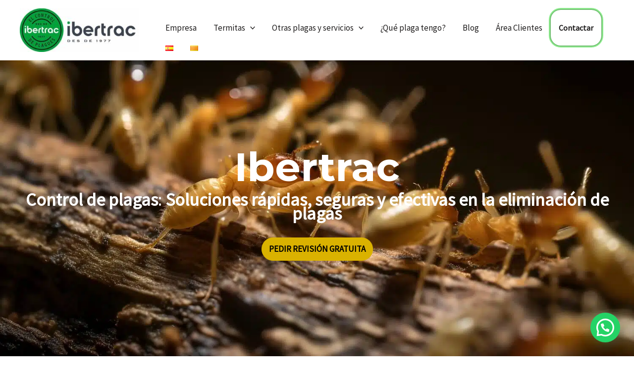

--- FILE ---
content_type: text/css; charset=utf-8
request_url: https://ibertrac.com/wp-content/uploads/uag-plugin/assets/1000/uag-css-1322.css?ver=1768960370
body_size: 8422
content:
.wp-block-uagb-container{display:flex;position:relative;box-sizing:border-box;transition-property:box-shadow;transition-duration:0.2s;transition-timing-function:ease}.wp-block-uagb-container .spectra-container-link-overlay{bottom:0;left:0;position:absolute;right:0;top:0;z-index:10}.wp-block-uagb-container.uagb-is-root-container{margin-left:auto;margin-right:auto}.wp-block-uagb-container.alignfull.uagb-is-root-container .uagb-container-inner-blocks-wrap{display:flex;position:relative;box-sizing:border-box;margin-left:auto !important;margin-right:auto !important}.wp-block-uagb-container .wp-block-uagb-blockquote,.wp-block-uagb-container .wp-block-spectra-pro-login,.wp-block-uagb-container .wp-block-spectra-pro-register{margin:unset}.wp-block-uagb-container .uagb-container__video-wrap{height:100%;width:100%;top:0;left:0;position:absolute;overflow:hidden;-webkit-transition:opacity 1s;-o-transition:opacity 1s;transition:opacity 1s}.wp-block-uagb-container .uagb-container__video-wrap video{max-width:100%;width:100%;height:100%;margin:0;line-height:1;border:none;display:inline-block;vertical-align:baseline;-o-object-fit:cover;object-fit:cover;background-size:cover}.wp-block-uagb-container.uagb-layout-grid{display:grid;width:100%}.wp-block-uagb-container.uagb-layout-grid>.uagb-container-inner-blocks-wrap{display:inherit;width:inherit}.wp-block-uagb-container.uagb-layout-grid>.uagb-container-inner-blocks-wrap>.wp-block-uagb-container{max-width:unset !important;width:unset !important}.wp-block-uagb-container.uagb-layout-grid>.wp-block-uagb-container{max-width:unset !important;width:unset !important}.wp-block-uagb-container.uagb-layout-grid.uagb-is-root-container{margin-left:auto;margin-right:auto}.wp-block-uagb-container.uagb-layout-grid.uagb-is-root-container>.wp-block-uagb-container{max-width:unset !important;width:unset !important}.wp-block-uagb-container.uagb-layout-grid.alignwide.uagb-is-root-container{margin-left:auto;margin-right:auto}.wp-block-uagb-container.uagb-layout-grid.alignfull.uagb-is-root-container .uagb-container-inner-blocks-wrap{display:inherit;position:relative;box-sizing:border-box;margin-left:auto !important;margin-right:auto !important}body .wp-block-uagb-container>.uagb-container-inner-blocks-wrap>*:not(.wp-block-uagb-container):not(.wp-block-uagb-column):not(.wp-block-uagb-container):not(.wp-block-uagb-section):not(.uagb-container__shape):not(.uagb-container__video-wrap):not(.wp-block-spectra-pro-register):not(.wp-block-spectra-pro-login):not(.uagb-slider-container):not(.spectra-image-gallery__control-lightbox):not(.wp-block-uagb-info-box),body .wp-block-uagb-container>.uagb-container-inner-blocks-wrap,body .wp-block-uagb-container>*:not(.wp-block-uagb-container):not(.wp-block-uagb-column):not(.wp-block-uagb-container):not(.wp-block-uagb-section):not(.uagb-container__shape):not(.uagb-container__video-wrap):not(.wp-block-spectra-pro-register):not(.wp-block-spectra-pro-login):not(.uagb-slider-container):not(.spectra-container-link-overlay):not(.spectra-image-gallery__control-lightbox):not(.wp-block-uagb-lottie):not(.uagb-faq__outer-wrap){min-width:unset !important;width:100%;position:relative}body .ast-container .wp-block-uagb-container>.uagb-container-inner-blocks-wrap>.wp-block-uagb-container>ul,body .ast-container .wp-block-uagb-container>.uagb-container-inner-blocks-wrap>.wp-block-uagb-container ol,body .ast-container .wp-block-uagb-container>.uagb-container-inner-blocks-wrap>ul,body .ast-container .wp-block-uagb-container>.uagb-container-inner-blocks-wrap ol{max-width:-webkit-fill-available;margin-block-start:0;margin-block-end:0;margin-left:20px}.ast-plain-container .editor-styles-wrapper .block-editor-block-list__layout.is-root-container .uagb-is-root-container.wp-block-uagb-container.alignwide{margin-left:auto;margin-right:auto}.uagb-container__shape{overflow:hidden;position:absolute;left:0;width:100%;line-height:0;direction:ltr}.uagb-container__shape-top{top:-3px}.uagb-container__shape-bottom{bottom:-3px}.uagb-container__shape.uagb-container__invert.uagb-container__shape-bottom,.uagb-container__shape.uagb-container__invert.uagb-container__shape-top{-webkit-transform:rotate(180deg);-ms-transform:rotate(180deg);transform:rotate(180deg)}.uagb-container__shape.uagb-container__shape-flip svg{transform:translateX(-50%) rotateY(180deg)}.uagb-container__shape svg{display:block;width:-webkit-calc(100% + 1.3px);width:calc(100% + 1.3px);position:relative;left:50%;-webkit-transform:translateX(-50%);-ms-transform:translateX(-50%);transform:translateX(-50%)}.uagb-container__shape .uagb-container__shape-fill{-webkit-transform-origin:center;-ms-transform-origin:center;transform-origin:center;-webkit-transform:rotateY(0deg);transform:rotateY(0deg)}.uagb-container__shape.uagb-container__shape-above-content{z-index:9;pointer-events:none}.nv-single-page-wrap .nv-content-wrap.entry-content .wp-block-uagb-container.alignfull{margin-left:calc(50% - 50vw);margin-right:calc(50% - 50vw)}@media only screen and (max-width: 767px){.wp-block-uagb-container .wp-block-uagb-advanced-heading{width:-webkit-fill-available}}.wp-block-uagb-image--align-none{justify-content:center}
.wp-block-uagb-advanced-heading h1,.wp-block-uagb-advanced-heading h2,.wp-block-uagb-advanced-heading h3,.wp-block-uagb-advanced-heading h4,.wp-block-uagb-advanced-heading h5,.wp-block-uagb-advanced-heading h6,.wp-block-uagb-advanced-heading p,.wp-block-uagb-advanced-heading div{word-break:break-word}.wp-block-uagb-advanced-heading .uagb-heading-text{margin:0}.wp-block-uagb-advanced-heading .uagb-desc-text{margin:0}.wp-block-uagb-advanced-heading .uagb-separator{font-size:0;border-top-style:solid;display:inline-block;margin:0 0 10px 0}.wp-block-uagb-advanced-heading .uagb-highlight{color:#f78a0c;border:0;transition:all 0.3s ease}.uag-highlight-toolbar{border-left:0;border-top:0;border-bottom:0;border-radius:0;border-right-color:#1e1e1e}.uag-highlight-toolbar .components-button{border-radius:0;outline:none}.uag-highlight-toolbar .components-button.is-primary{color:#fff}
.uagb-buttons__outer-wrap .uagb-buttons__wrap{display:inline-flex;width:100%}.uagb-buttons__outer-wrap.uagb-btn__small-btn .uagb-buttons-repeater.wp-block-button__link:not(.is-style-outline),.uagb-buttons__outer-wrap.uagb-btn__small-btn .uagb-buttons-repeater.ast-outline-button{padding:5px 10px}.uagb-buttons__outer-wrap.uagb-btn__medium-btn .uagb-buttons-repeater.wp-block-button__link:not(.is-style-outline),.uagb-buttons__outer-wrap.uagb-btn__medium-btn .uagb-buttons-repeater.ast-outline-button{padding:12px 24px}.uagb-buttons__outer-wrap.uagb-btn__large-btn .uagb-buttons-repeater.wp-block-button__link:not(.is-style-outline),.uagb-buttons__outer-wrap.uagb-btn__large-btn .uagb-buttons-repeater.ast-outline-button{padding:20px 30px}.uagb-buttons__outer-wrap.uagb-btn__extralarge-btn .uagb-buttons-repeater.wp-block-button__link:not(.is-style-outline),.uagb-buttons__outer-wrap.uagb-btn__extralarge-btn .uagb-buttons-repeater.ast-outline-button{padding:30px 65px}@media (max-width: 976px){.uagb-buttons__outer-wrap.uagb-btn-tablet__small-btn .uagb-buttons-repeater.wp-block-button__link:not(.is-style-outline),.uagb-buttons__outer-wrap.uagb-btn-tablet__small-btn .uagb-buttons-repeater.ast-outline-button{padding:5px 10px}.uagb-buttons__outer-wrap.uagb-btn-tablet__medium-btn .uagb-buttons-repeater.wp-block-button__link:not(.is-style-outline),.uagb-buttons__outer-wrap.uagb-btn-tablet__medium-btn .uagb-buttons-repeater.ast-outline-button{padding:12px 24px}.uagb-buttons__outer-wrap.uagb-btn-tablet__large-btn .uagb-buttons-repeater.wp-block-button__link:not(.is-style-outline),.uagb-buttons__outer-wrap.uagb-btn-tablet__large-btn .uagb-buttons-repeater.ast-outline-button{padding:20px 30px}.uagb-buttons__outer-wrap.uagb-btn-tablet__extralarge-btn .uagb-buttons-repeater.wp-block-button__link:not(.is-style-outline),.uagb-buttons__outer-wrap.uagb-btn-tablet__extralarge-btn .uagb-buttons-repeater.ast-outline-button{padding:30px 65px}}@media (max-width: 767px){.uagb-buttons__outer-wrap.uagb-btn-mobile__small-btn .uagb-buttons-repeater.wp-block-button__link:not(.is-style-outline),.uagb-buttons__outer-wrap.uagb-btn-mobile__small-btn .uagb-buttons-repeater.ast-outline-button{padding:5px 10px}.uagb-buttons__outer-wrap.uagb-btn-mobile__medium-btn .uagb-buttons-repeater.wp-block-button__link:not(.is-style-outline),.uagb-buttons__outer-wrap.uagb-btn-mobile__medium-btn .uagb-buttons-repeater.ast-outline-button{padding:12px 24px}.uagb-buttons__outer-wrap.uagb-btn-mobile__large-btn .uagb-buttons-repeater.wp-block-button__link:not(.is-style-outline),.uagb-buttons__outer-wrap.uagb-btn-mobile__large-btn .uagb-buttons-repeater.ast-outline-button{padding:20px 30px}.uagb-buttons__outer-wrap.uagb-btn-mobile__extralarge-btn .uagb-buttons-repeater.wp-block-button__link:not(.is-style-outline),.uagb-buttons__outer-wrap.uagb-btn-mobile__extralarge-btn .uagb-buttons-repeater.ast-outline-button{padding:30px 65px}}
.uagb-buttons__outer-wrap .uagb-buttons-repeater{display:flex;justify-content:center;align-items:center;transition:box-shadow 0.2s ease}.uagb-buttons__outer-wrap .uagb-buttons-repeater a.uagb-button__link{display:flex;justify-content:center}.uagb-buttons__outer-wrap .uagb-buttons-repeater .uagb-button__icon{font-size:inherit;display:flex;align-items:center}.uagb-buttons__outer-wrap .uagb-buttons-repeater .uagb-button__icon svg{fill:currentColor;width:inherit;height:inherit}
.uagb-ifb-content>svg *{-webkit-transition:all 0.2s;-o-transition:all 0.2s;transition:all 0.2s}.uagb-ifb-content>svg,.uagb-ifb-content{display:inline-block}.uagb-ifb-content>svg{vertical-align:middle;width:inherit;height:inherit;font-style:initial}.uagb-ifb-content .uagb-ifb-icon-wrap svg{box-sizing:content-box;width:inherit;height:inherit}.uagb-ifb-button-wrapper:empty{display:none}div.uagb-ifb-button-wrapper a.uagb-infobox-cta-link,div.uagb-ifb-cta a.uagb-infobox-cta-link,.entry .entry-content a.uagb-infobox-cta-link,a.uagb-infobox-link-wrap,.entry .entry-content a.uagb-infobox-link-wrap{text-decoration:none;align-items:center}.uagb-infobox-icon-left-title.uagb-infobox-image-valign-middle .uagb-ifb-title-wrap,.uagb-infobox-icon-right-title.uagb-infobox-image-valign-middle .uagb-ifb-title-wrap,.uagb-infobox-image-valign-middle .uagb-ifb-icon-wrap,.uagb-infobox-image-valign-middle .uagb-ifb-image-content,.uagb-infobox-icon-left.uagb-infobox-image-valign-middle .uagb-ifb-content,.uagb-infobox-icon-right.uagb-infobox-image-valign-middle .uagb-ifb-content{-ms-flex-item-align:center;-webkit-align-self:center;align-self:center}.uagb-infobox-icon-left-title.uagb-infobox-image-valign-top .uagb-ifb-title-wrap,.uagb-infobox-icon-right-title.uagb-infobox-image-valign-top .uagb-ifb-title-wrap,.uagb-infobox-image-valign-top .uagb-ifb-icon-wrap,.uagb-infobox-image-valign-top .uagb-ifb-image-content,.uagb-infobox-icon-left.uagb-infobox-image-valign-top .uagb-ifb-content,.uagb-infobox-icon-right.uagb-infobox-image-valign-top .uagb-ifb-content{-webkit-align-self:self-start;align-self:self-start}.uagb-infobox-left{justify-content:flex-start;text-align:left;-webkit-box-pack:start;-ms-flex-pack:start;-webkit-justify-content:flex-start;-moz-box-pack:start}.uagb-infobox-center{justify-content:center;text-align:center;-webkit-box-pack:center;-ms-flex-pack:center;-webkit-justify-content:center;-moz-box-pack:center}.uagb-infobox-right{justify-content:flex-end;text-align:right;-webkit-box-pack:end;-ms-flex-pack:end;-webkit-justify-content:flex-end;-moz-box-pack:end}.uagb-infobox-icon-above-title.uagb-infobox__content-wrap,.uagb-infobox-icon-below-title.uagb-infobox__content-wrap{display:block;width:100%}.uagb-infobox-icon-left-title .uagb-ifb-content>svg,.uagb-infobox-icon-left .uagb-ifb-content>svg{margin-right:10px}.uagb-infobox-icon-right-title .uagb-ifb-content>svg,.uagb-infobox-icon-right .uagb-ifb-content>svg{margin-left:10px}.uagb-infobox-icon-left.uagb-infobox__content-wrap,.uagb-infobox-icon-right.uagb-infobox__content-wrap,.uagb-infobox-icon-left-title .uagb-ifb-left-title-image,.uagb-infobox-icon-right-title .uagb-ifb-right-title-image{display:-webkit-box;display:-ms-flexbox;display:-webkit-flex;display:-moz-box;display:flex;-js-display:flex}.uagb-infobox-icon-left-title .uagb-ifb-left-title-image .uagb-ifb-image-content,.uagb-infobox-icon-right-title .uagb-ifb-right-title-image .uagb-ifb-image-content,.uagb-infobox-icon-left .uagb-ifb-image-content,.uagb-infobox-icon-right .uagb-ifb-image-content{flex-shrink:0;line-height:0}.uagb-infobox-icon-left-title .uagb-ifb-left-title-image .uagb-ifb-title-wrap,.uagb-infobox-icon-right-title .uagb-ifb-right-title-image .uagb-ifb-title-wrap,.uagb-infobox-icon-left .uagb-ifb-content,.uagb-infobox-icon-right .uagb-ifb-content{flex-grow:1}.uagb-infobox-icon-right.uagb-infobox__content-wrap,.uagb-infobox-icon-right-title .uagb-ifb-right-title-image{-webkit-box-pack:end;-ms-flex-pack:end;-webkit-justify-content:flex-end;-moz-box-pack:end;justify-content:flex-end}.uagb-ifb-content img{position:relative;display:inline-block;line-height:0;width:auto;height:auto !important;max-width:100%;border-radius:inherit;-webkit-box-sizing:content-box;-moz-box-sizing:content-box;-webkit-border-radius:inherit}.uagb-infobox-module-link{position:absolute;top:0;right:0;bottom:0;left:0;z-index:4;width:100%;height:100%}.uagb-edit-mode .uagb-infobox-module-link{z-index:2}.uagb-infobox-link-icon-after{margin-right:0;margin-left:5px}.uagb-infobox-link-icon-before{margin-right:5px;margin-left:0}.uagb-infobox-link-icon{-webkit-transition:all 200ms linear;transition:all 200ms linear}.uagb-infobox__content-wrap{box-sizing:border-box;position:relative;width:100%;word-break:break-word;z-index:1}.uagb-ifb-separator{display:inline-block;margin:0;border-top-color:#333;border-top-style:solid;border-top-width:2px;line-height:0}.uagb-ifb-button-wrapper{line-height:1}.uagb-ifb-button-wrapper.uagb-ifb-button-type-text .uagb-infobox-cta-link.wp-block-button__link{background-color:unset;border:none}.uagb-ifb-button-wrapper.uagb-ifb-button-type-text .uagb-infobox-cta-link.wp-block-button__link:hover{background-color:unset;border-color:unset}.uagb-ifb-button-wrapper .uagb-infobox-cta-link{cursor:pointer}.uagb-ifb-button-wrapper .uagb-infobox-cta-link.wp-block-button__link{width:auto}.uagb-ifb-button-wrapper .wp-block-button__link svg,.uagb-ifb-button-wrapper .ast-outline-button svg{fill:currentColor}.uagb-infobox__content-wrap a{-webkit-box-shadow:none;box-shadow:none;text-decoration:none}.uagb-ifb-title-wrap{width:100%}.uagb-ifb-title{margin-block-start:0}.uagb-ifb-title-wrap .uagb-ifb-title-prefix{display:block;padding:0;margin:0}.uagb-infobox__content-wrap.uagb-infobox__content-wrap{position:relative}.uagb-ifb-content{width:100%}.uagb-infobox__content-wrap.uagb-infobox,.uagb-ifb-content,.uagb-ifb-title-wrap,.uagb-ifb-title-prefix *,svg.dashicon.dashicons-upload{z-index:1}a.uagb-infobox-link-wrap{color:inherit}.uagb-ifb-content p:empty{display:none}.uagb-infobox__content-wrap .uagb-ifb-content img{display:inline-block;max-width:100%}.uagb-infobox__content-wrap .uagb-ifb-content svg{display:inline-block}.uagb-infobox__content-wrap .uagb-ifb-icon-wrap,.uagb-infobox-icon-left .uagb-ifb-image-content,.uagb-infobox-icon-right .uagb-ifb-image-content{box-sizing:content-box}.uagb-infobox-cta-link>svg{vertical-align:middle;width:15px;height:15px;font-size:15px}.uagb-infobox-cta-link{display:inline-flex}.block-editor-page #wpwrap .uagb-infobox-cta-link svg,.uagb-infobox-cta-link svg{font-style:normal}.uagb-infobox-icon-left-title .uagb-ifb-icon-wrap,.uagb-infobox-icon-left .uagb-ifb-icon-wrap{margin-right:10px;line-height:0}.uagb-infobox-icon-right-title .uagb-ifb-icon-wrap,.uagb-infobox-icon-right .uagb-ifb-icon-wrap{margin-left:10px;line-height:0}html[dir="rtl"] .uagb-infobox-icon-left-title .uagb-ifb-icon-wrap,html[dir="rtl"] .uagb-infobox-icon-left .uagb-ifb-icon-wrap{margin-left:10px;line-height:0}html[dir="rtl"] .uagb-infobox-icon-right-title .uagb-ifb-icon-wrap,html[dir="rtl"] .uagb-infobox-icon-right .uagb-ifb-icon-wrap{margin-right:10px;line-height:0}html[dir="rtl"] .uagb-infobox-left{justify-content:flex-end;text-align:right;-webkit-box-pack:end;-ms-flex-pack:end;-webkit-justify-content:flex-end;-moz-box-pack:end}html[dir="rtl"] .uagb-infobox-right{justify-content:flex-start;text-align:left;-webkit-box-pack:start;-ms-flex-pack:start;-webkit-justify-content:flex-start;-moz-box-pack:start}.uagb-infobox-icon-left .uagb-ifb-left-right-wrap,.uagb-infobox-icon-right .uagb-ifb-left-right-wrap,.uagb-infobox-icon-left-title .uagb-ifb-left-title-image,.uagb-infobox-icon-right-title .uagb-ifb-right-title-image{display:-webkit-box;display:-ms-flexbox;display:flex}.uagb-infobox-icon-right .uagb-ifb-left-right-wrap,.uagb-infobox-icon-right-title .uagb-ifb-right-title-image{-webkit-box-pack:end;-ms-flex-pack:end;-webkit-justify-content:flex-end;-moz-box-pack:end;justify-content:flex-end}a.uagb-infbox__link-to-all{position:absolute;top:0;left:0;z-index:3;width:100%;height:100%;box-shadow:none;text-decoration:none;-webkit-box-shadow:none}@media only screen and (max-width: 976px){.uagb-infobox-stacked-tablet.uagb-infobox__content-wrap .uagb-ifb-image-content{padding:0;margin-bottom:20px}.uagb-infobox-stacked-tablet.uagb-reverse-order-tablet.uagb-infobox__content-wrap{display:-webkit-inline-box;display:-ms-inline-flexbox;display:-webkit-inline-flex;display:-moz-inline-box;display:inline-flex;flex-direction:column-reverse;-js-display:inline-flex;-webkit-box-orient:vertical;-webkit-box-direction:reverse;-ms-flex-direction:column-reverse;-webkit-flex-direction:column-reverse;-moz-box-orient:vertical;-moz-box-direction:reverse}.uagb-infobox-stacked-tablet.uagb-infobox__content-wrap .uagb-ifb-content,.uagb-infobox-stacked-tablet.uagb-infobox__content-wrap .uagb-ifb-icon-wrap,.uagb-infobox-stacked-tablet.uagb-infobox__content-wrap .uagb-ifb-image-content{display:block;width:100%;text-align:center}.uagb-infobox-stacked-tablet.uagb-infobox__content-wrap .uagb-ifb-icon-wrap,.uagb-infobox-stacked-tablet.uagb-infobox__content-wrap .uagb-ifb-image-content{margin-right:0;margin-left:0}.uagb-infobox-stacked-tablet.uagb-infobox__content-wrap{display:inline-block}.uagb-infobox-icon-left-title.uagb-infobox-stacked-tablet .uagb-ifb-image-content,.uagb-infobox-icon-left-title.uagb-infobox-stacked-tablet .uagb-ifb-icon-wrap,.uagb-infobox-icon-left.uagb-infobox-stacked-tablet .uagb-ifb-image-content,.uagb-infobox-icon-left.uagb-infobox-stacked-tablet .uagb-ifb-icon-wrap{margin-right:0}.uagb-infobox-icon-right-title.uagb-infobox-stacked-tablet .uagb-ifb-image-content,.uagb-infobox-icon-right-title.uagb-infobox-stacked-tablet .uagb-ifb-icon-wrap,.uagb-infobox-icon-right.uagb-infobox-stacked-tablet .uagb-ifb-image-content,.uagb-infobox-icon-right.uagb-infobox-stacked-tablet .uagb-ifb-icon-wrap{margin-left:0}.uagb-infobox-icon-left-title .uagb-ifb-separator{margin:10px 0}}@media screen and (max-width: 767px){.uagb-infobox-stacked-mobile.uagb-infobox__content-wrap{display:inline-block}.uagb-infobox-stacked-mobile.uagb-infobox__content-wrap .uagb-ifb-image-content,.uagb-infobox-stacked-mobile.uagb-infobox__content-wrap .uagb-ifb-icon-wrap{padding:0;margin-bottom:20px;margin-right:0;margin-left:0}.uagb-infobox-stacked-mobile.uagb-infobox__content-wrap.uagb-reverse-order-mobile{display:-webkit-inline-box;display:-ms-inline-flexbox;display:-webkit-inline-flex;display:-moz-inline-box;display:inline-flex;flex-direction:column-reverse;-js-display:inline-flex;-webkit-box-orient:vertical;-webkit-box-direction:reverse;-ms-flex-direction:column-reverse;-webkit-flex-direction:column-reverse;-moz-box-orient:vertical;-moz-box-direction:reverse}.uagb-infobox-stacked-mobile.uagb-infobox__content-wrap .uagb-ifb-image-content,.uagb-infobox-stacked-mobile.uagb-infobox__content-wrap .uagb-ifb-icon-wrap,.uagb-infobox-stacked-mobile.uagb-infobox__content-wrap .uagb-ifb-content{display:block;width:100%;text-align:center}.uagb-infobox-icon-left-title.uagb-infobox-stacked-mobile .uagb-ifb-image-content,.uagb-infobox-icon-left-title.uagb-infobox-stacked-mobile .uagb-ifb-icon-wrap,.uagb-infobox-icon-left.uagb-infobox-stacked-mobile .uagb-ifb-image-content,.uagb-infobox-icon-left.uagb-infobox-stacked-mobile .uagb-ifb-icon-wrap{margin-right:0}.uagb-infobox-icon-right-title.uagb-infobox-stacked-mobile .uagb-ifb-image-content,.uagb-infobox-icon-right-title.uagb-infobox-stacked-mobile .uagb-ifb-icon-wrap,.uagb-infobox-icon-right.uagb-infobox-stacked-mobile .uagb-ifb-image-content,.uagb-infobox-icon-right.uagb-infobox-stacked-mobile .uagb-ifb-icon-wrap{margin-left:0}.uagb-infobox-icon-left-title .uagb-ifb-separator{margin:10px 0}}.uagb-ifb-icon svg{width:inherit;height:inherit;vertical-align:middle}.uagb-ifb-button-icon{height:15px;width:15px;font-size:15px;vertical-align:middle}.uagb-ifb-button-icon svg{height:inherit;width:inherit;display:inline-block}.uagb-ifb-button-icon.uagb-ifb-align-icon-after{float:right}.uagb-ifb-cta-button{display:inline-block}.uagb-disable-link{pointer-events:none}@media only screen and (min-width: 977px){.uagb-infobox-margin-wrapper{display:flex}}.uagb-ifb-content .uagb-ifb-desc p:last-child{margin-bottom:0}
.wp-block-uagb-container.uagb-block-494c42c4 .uagb-container__shape-top svg{width: calc( 100% + 1.3px );}.wp-block-uagb-container.uagb-block-494c42c4 .uagb-container__shape.uagb-container__shape-top .uagb-container__shape-fill{fill: rgba(51,51,51,1);}.wp-block-uagb-container.uagb-block-494c42c4 .uagb-container__shape-bottom svg{width: calc( 100% + 1.3px );}.wp-block-uagb-container.uagb-block-494c42c4 .uagb-container__shape.uagb-container__shape-bottom .uagb-container__shape-fill{fill: rgba(51,51,51,1);}.wp-block-uagb-container.uagb-block-494c42c4 .uagb-container__video-wrap video{opacity: 1;}.wp-block-uagb-container.uagb-is-root-container .uagb-block-494c42c4{max-width: 100%;width: 100%;}.wp-block-uagb-container.uagb-block-494c42c4{min-height: 605px;box-shadow: 0px 0px   #00000070 ;padding-top: 0px;padding-bottom: 0px;padding-left: 0px;padding-right: 0px;margin-top:  !important;margin-bottom:  !important;overflow: visible;order: initial;border-color: inherit;background-repeat: no-repeat;background-position: 51% 56%;background-size: cover;background-attachment: scroll;background-image: url(https://ibertrac.com/wp-content/uploads/2023/10/Termitas-home-5.jpeg);background-clip: padding-box;flex-direction: column;align-items: center;justify-content: center;flex-wrap: nowrap;row-gap: 4px;column-gap: 4px;}.wp-block-uagb-advanced-heading.uagb-block-fd4063f4.wp-block-uagb-advanced-heading .uagb-heading-text{color: #ffffff;}.wp-block-uagb-advanced-heading.uagb-block-fd4063f4.wp-block-uagb-advanced-heading {text-align: center;}.wp-block-uagb-advanced-heading.uagb-block-fd4063f4.wp-block-uagb-advanced-heading .uagb-desc-text{margin-bottom: 15px;}.wp-block-uagb-advanced-heading.uagb-block-fd4063f4.wp-block-uagb-advanced-heading .uagb-highlight{font-style: normal;font-weight: Default;background: #007cba;color: #fff;-webkit-text-fill-color: #fff;}.wp-block-uagb-advanced-heading.uagb-block-fd4063f4.wp-block-uagb-advanced-heading .uagb-highlight::-moz-selection{color: #fff;background: #007cba;-webkit-text-fill-color: #fff;}.wp-block-uagb-advanced-heading.uagb-block-fd4063f4.wp-block-uagb-advanced-heading .uagb-highlight::selection{color: #fff;background: #007cba;-webkit-text-fill-color: #fff;}.wp-block-uagb-advanced-heading.uagb-block-fd4063f4 .uagb-heading-text{font-size: 80px;}.uagb-block-2fe63f11.wp-block-uagb-buttons.uagb-buttons__outer-wrap .uagb-buttons__wrap {gap: 10px;}.uagb-block-2fe63f11.uagb-buttons__outer-wrap .uagb-buttons__wrap {justify-content: center;align-items: center;}.uagb-block-2fe63f11 .uagb-buttons-repeater:not(.wp-block-button__link){padding-top: 0px;padding-bottom: 0px;padding-left: 0px;padding-right: 0px;}.uagb-block-2fe63f11 .uagb-button__wrapper .uagb-buttons-repeater.wp-block-button__link{padding-top: 0px;padding-bottom: 0px;padding-left: 0px;padding-right: 0px;}.uagb-block-2fe63f11 .uagb-button__wrapper .uagb-buttons-repeater.ast-outline-button{padding-top: 0px;padding-bottom: 0px;padding-left: 0px;padding-right: 0px;}.uagb-block-2fe63f11 .uagb-button__wrapper{margin-top: 0px;margin-bottom: 0px;margin-left: 0px;margin-right: 0px;}.wp-block-uagb-buttons .uagb-block-5adf3736.wp-block-uagb-buttons-child .uagb-buttons-repeater{background: var(--ast-global-color-1);}.wp-block-uagb-buttons .uagb-block-5adf3736 .wp-block-button__link{background: var(--ast-global-color-1);}.wp-block-uagb-buttons .uagb-block-5adf3736 .uagb-button__wrapper .uagb-buttons-repeater{font-weight: 600;text-transform: uppercase;font-size: 17px;padding-top: 14px;padding-bottom: 14px;padding-left: 14px;padding-right: 14px;color: #000000;margin-top: 7px;margin-bottom: 7px;margin-left: 7px;margin-right: 7px;}.wp-block-uagb-buttons .uagb-block-5adf3736 .wp-block-button__link.has-text-color:hover .uagb-button__link{color: var(--ast-global-color-5);}.wp-block-uagb-buttons .uagb-block-5adf3736 .wp-block-button__link.has-text-color:focus .uagb-button__link{color: var(--ast-global-color-5);}.wp-block-uagb-buttons .uagb-block-5adf3736 .uagb-button__wrapper  .uagb-buttons-repeater.wp-block-button__link{margin-top: 7px;margin-bottom: 7px;margin-left: 7px;margin-right: 7px;box-shadow: 0px 0px 0 #00000026;}.wp-block-uagb-buttons .uagb-block-5adf3736 .uagb-button__wrapper  .uagb-buttons-repeater.wp-block-button__link:hover{box-shadow: 0px 0px 0 #00000026;}.wp-block-uagb-buttons .uagb-block-5adf3736 .uagb-buttons-repeater.wp-block-button__link{border-top-width: 1px;border-left-width: 1px;border-right-width: 1px;border-bottom-width: 1px;border-top-left-radius: 30px;border-top-right-radius: 30px;border-bottom-left-radius: 30px;border-bottom-right-radius: 30px;border-color: var(--ast-global-color-1);border-style: solid;}.wp-block-uagb-buttons .uagb-block-5adf3736 .uagb-buttons-repeater.wp-block-button__link:hover{border-color: var(--ast-global-color-1);}.wp-block-uagb-buttons .uagb-block-5adf3736 .uagb-buttons-repeater.wp-block-button__link:focus{border-color: var(--ast-global-color-1);}.wp-block-uagb-buttons .uagb-block-5adf3736.wp-block-button.is-style-outline .uagb-button__wrapper .wp-block-button__link.uagb-buttons-repeater{border-top-width: 1px;border-left-width: 1px;border-right-width: 1px;border-bottom-width: 1px;border-top-left-radius: 30px;border-top-right-radius: 30px;border-bottom-left-radius: 30px;border-bottom-right-radius: 30px;border-color: var(--ast-global-color-1);border-style: solid;}.wp-block-uagb-buttons .uagb-block-5adf3736.wp-block-button.is-style-outline .uagb-button__wrapper .wp-block-button__link.uagb-buttons-repeater:hover{border-color: var(--ast-global-color-1);}.wp-block-uagb-buttons .uagb-block-5adf3736 .uagb-buttons-repeater .uagb-button__link{color: #000000;font-weight: 600;text-transform: uppercase;font-size: 17px;}.wp-block-uagb-buttons .uagb-block-5adf3736 .uagb-buttons-repeater:hover .uagb-button__link{color: var(--ast-global-color-5);}.wp-block-uagb-buttons .uagb-block-5adf3736 .uagb-buttons-repeater:focus .uagb-button__link{color: var(--ast-global-color-5);}.wp-block-uagb-buttons .uagb-block-5adf3736 .uagb-buttons-repeater .uagb-button__icon > svg{width: 15px;height: 15px;fill: #000000;}.wp-block-uagb-buttons .uagb-block-5adf3736 .uagb-buttons-repeater:hover .uagb-button__icon > svg{fill: var(--ast-global-color-5);}.wp-block-uagb-buttons .uagb-block-5adf3736 .uagb-buttons-repeater:focus .uagb-button__icon > svg{fill: var(--ast-global-color-5);}.wp-block-uagb-buttons .uagb-block-5adf3736 .uagb-buttons-repeater .uagb-button__icon-position-after{margin-left: 8px;}.wp-block-uagb-buttons .uagb-block-5adf3736 .uagb-buttons-repeater .uagb-button__icon-position-before{margin-right: 8px;}.wp-block-uagb-buttons .uagb-block-5adf3736 .uagb-button__link{text-transform: normal;text-decoration: none;font-weight: 600;}.wp-block-uagb-container.uagb-block-5fcee4f8 .uagb-container__shape-top svg{width: calc( 100% + 1.3px );}.wp-block-uagb-container.uagb-block-5fcee4f8 .uagb-container__shape.uagb-container__shape-top .uagb-container__shape-fill{fill: rgba(51,51,51,1);}.wp-block-uagb-container.uagb-block-5fcee4f8 .uagb-container__shape-bottom svg{width: calc( 100% + 1.3px );}.wp-block-uagb-container.uagb-block-5fcee4f8 .uagb-container__shape.uagb-container__shape-bottom .uagb-container__shape-fill{fill: rgba(51,51,51,1);}.wp-block-uagb-container.uagb-block-5fcee4f8 .uagb-container__video-wrap video{opacity: 1;}.wp-block-uagb-container.uagb-is-root-container .uagb-block-5fcee4f8{max-width: 100%;width: 100%;}.wp-block-uagb-container.uagb-is-root-container.alignfull.uagb-block-5fcee4f8 > .uagb-container-inner-blocks-wrap{--inner-content-custom-width: min( 100%, 1200px);max-width: var(--inner-content-custom-width);width: 100%;flex-direction: column;align-items: center;justify-content: center;flex-wrap: nowrap;row-gap: 4px;column-gap: 4px;}.wp-block-uagb-container.uagb-block-5fcee4f8{box-shadow: 0px 0px   #00000070 ;padding-top: 100px;padding-bottom: 100px;padding-left: 0px;padding-right: 0px;margin-top:  !important;margin-bottom:  !important;overflow: visible;order: initial;border-color: inherit;row-gap: 4px;column-gap: 4px;}.wp-block-uagb-container.uagb-block-ed2081ea .uagb-container__shape-top svg{width: calc( 100% + 1.3px );}.wp-block-uagb-container.uagb-block-ed2081ea .uagb-container__shape.uagb-container__shape-top .uagb-container__shape-fill{fill: rgba(51,51,51,1);}.wp-block-uagb-container.uagb-block-ed2081ea .uagb-container__shape-bottom svg{width: calc( 100% + 1.3px );}.wp-block-uagb-container.uagb-block-ed2081ea .uagb-container__shape.uagb-container__shape-bottom .uagb-container__shape-fill{fill: rgba(51,51,51,1);}.wp-block-uagb-container.uagb-block-ed2081ea .uagb-container__video-wrap video{opacity: 1;}.wp-block-uagb-container.uagb-is-root-container .uagb-block-ed2081ea{max-width: 100%;width: 100%;}.wp-block-uagb-container.uagb-is-root-container.alignfull.uagb-block-ed2081ea > .uagb-container-inner-blocks-wrap{--inner-content-custom-width: min( 100%, 1200px);max-width: var(--inner-content-custom-width);width: 100%;flex-direction: row;align-items: stretch;justify-content: center;flex-wrap: nowrap;row-gap: 4px;column-gap: 40px;}.wp-block-uagb-container.uagb-block-ed2081ea{box-shadow: 0px 0px   #00000070 ;padding-top: 0px;padding-bottom: 0px;padding-left: 0px;padding-right: 0px;margin-top:  !important;margin-bottom:  !important;overflow: visible;order: initial;border-color: inherit;flex-direction: row;align-items: stretch;justify-content: center;flex-wrap: nowrap;row-gap: 4px;column-gap: 40px;}.wp-block-uagb-container.uagb-block-4eeee70a .uagb-container__shape-top svg{width: calc( 100% + 1.3px );}.wp-block-uagb-container.uagb-block-4eeee70a .uagb-container__shape.uagb-container__shape-top .uagb-container__shape-fill{fill: rgba(51,51,51,1);}.wp-block-uagb-container.uagb-block-4eeee70a .uagb-container__shape-bottom svg{width: calc( 100% + 1.3px );}.wp-block-uagb-container.uagb-block-4eeee70a .uagb-container__shape.uagb-container__shape-bottom .uagb-container__shape-fill{fill: rgba(51,51,51,1);}.wp-block-uagb-container.uagb-block-4eeee70a .uagb-container__video-wrap video{opacity: 1;}.wp-block-uagb-container.uagb-is-root-container .uagb-block-4eeee70a{max-width: 100%;width: 100%;}.wp-block-uagb-container.uagb-is-root-container.alignfull.uagb-block-4eeee70a > .uagb-container-inner-blocks-wrap{--inner-content-custom-width: min( 100%, 1200px);max-width: var(--inner-content-custom-width);width: 100%;flex-direction: column;align-items: center;justify-content: center;flex-wrap: nowrap;row-gap: 4px;column-gap: 4px;}.wp-block-uagb-container.uagb-block-4eeee70a{box-shadow: 0px 0px   #00000070 ;padding-top: 0px;padding-bottom: 0px;padding-left: 0px;padding-right: 0px;margin-top:  !important;margin-bottom:  !important;overflow: visible;order: initial;border-color: inherit;flex-direction: column;align-items: center;justify-content: center;flex-wrap: nowrap;row-gap: 4px;column-gap: 4px;}.uagb-block-56d081d1 .uagb-ifb-icon{width: 30px;line-height: 30px;}.uagb-block-56d081d1 .uagb-ifb-icon > span{font-size: 30px;width: 30px;line-height: 30px;color: #333;}.uagb-block-56d081d1 .uagb-ifb-icon svg{fill: #333;}.uagb-block-56d081d1.uagb-infobox__content-wrap .uagb-ifb-icon-wrap svg{width: 30px;height: 30px;line-height: 30px;font-size: 30px;color: #333;fill: #333;}.uagb-block-56d081d1 .uagb-ifb-content .uagb-ifb-icon-wrap svg{line-height: 30px;font-size: 30px;color: #333;fill: #333;}.uagb-block-56d081d1 .uagb-iconbox-icon-wrap{margin: auto;display: inline-flex;align-items: center;justify-content: center;box-sizing: content-box;width: 30px;height: 30px;line-height: 30px;padding-left: 0px;padding-right: 0px;padding-top: 0px;padding-bottom: 0px;}.uagb-block-56d081d1.uagb-infobox__content-wrap .uagb-ifb-icon-wrap > svg{padding-left: 0px;padding-right: 0px;padding-top: 0px;padding-bottom: 0px;}.uagb-block-56d081d1.uagb-infobox__content-wrap .uagb-ifb-content .uagb-ifb-icon-wrap > svg{padding-left: 0px;padding-right: 0px;padding-top: 0px;padding-bottom: 0px;}.uagb-block-56d081d1 .uagb-ifb-content .uagb-ifb-left-title-image svg{width: 30px;line-height: 30px;font-size: 30px;color: #333;fill: #333;}.uagb-block-56d081d1 .uagb-ifb-content .uagb-ifb-right-title-image svg{width: 30px;line-height: 30px;font-size: 30px;color: #333;fill: #333;}.uagb-block-56d081d1 .uagb-infobox__content-wrap .uagb-ifb-imgicon-wrap{padding-left: 0px;padding-right: 0px;padding-top: 0px;padding-bottom: 0px;}.uagb-block-56d081d1 .uagb-infobox .uagb-ifb-image-content img{border-radius: 0px;}.uagb-block-56d081d1.uagb-infobox__content-wrap img{padding-left: 0px;padding-right: 0px;padding-top: 0px;padding-bottom: 0px;border-radius: 0px;}.uagb-block-56d081d1.uagb-infobox__content-wrap .uagb-ifb-content .uagb-ifb-right-title-image > img{padding-left: 0px;padding-right: 0px;padding-top: 0px;padding-bottom: 0px;border-radius: 0px;}.uagb-block-56d081d1.uagb-infobox__content-wrap .uagb-ifb-content .uagb-ifb-left-title-image > img{padding-left: 0px;padding-right: 0px;padding-top: 0px;padding-bottom: 0px;border-radius: 0px;}.uagb-block-56d081d1.uagb-infobox__content-wrap .uagb-ifb-content > img{padding-left: 0px;padding-right: 0px;padding-top: 0px;padding-bottom: 0px;border-radius: 0px;}.uagb-block-56d081d1 .uagb-ifb-title-wrap .uagb-ifb-title-prefix{margin-bottom: 10px;margin-top: 5px;}.uagb-block-56d081d1.wp-block-uagb-info-box .uagb-ifb-title{margin-bottom: 10px;margin-top: 30px;}.uagb-block-56d081d1.wp-block-uagb-info-box .uagb-ifb-desc{margin-bottom: 0px;}.uagb-block-56d081d1 .uagb-ifb-separator{width: 30%;border-top-width: 2px;border-top-color: #333;border-top-style: solid;margin-bottom: 0px;}.uagb-block-56d081d1 .uagb-infobox__content-wrap .uagb-ifb-separator{width: 30%;border-top-width: 2px;border-top-color: #333;border-top-style: solid;}.uagb-block-56d081d1 .uagb-ifb-align-icon-after{margin-left: 5px;}.uagb-block-56d081d1 .uagb-ifb-align-icon-before{margin-right: 5px;}.uagb-block-56d081d1.uagb-infobox__content-wrap .uagb-ifb-content svg{box-sizing: content-box;}.uagb-block-56d081d1.uagb-infobox__content-wrap .uagb-ifb-content img{box-sizing: content-box;}.uagb-block-56d081d1 .uagb-infobox__content-wrap{text-align: center;}.uagb-block-56d081d1.uagb-infobox-icon-above-title{text-align: center;}.uagb-block-56d081d1.uagb-infobox__content-wrap .uagb-infobox-cta-link > svg {margin-left: 5px;}[dir=rtl] .uagb-block-56d081d1 .uagb-iconbox-icon-wrap{padding-right: 0px;padding-left: 0px;}[dir=rtl] .uagb-block-56d081d1.uagb-infobox__content-wrap .uagb-ifb-icon-wrap > svg{padding-right: 0px;padding-left: 0px;}[dir=rtl] .uagb-block-56d081d1.uagb-infobox__content-wrap .uagb-ifb-content .uagb-ifb-icon-wrap > svg{padding-right: 0px;padding-left: 0px;}[dir=rtl] .uagb-block-56d081d1.uagb-infobox__content-wrap img{padding-right: 0px;padding-left: 0px;}[dir=rtl] .uagb-block-56d081d1.uagb-infobox__content-wrap .uagb-ifb-content .uagb-ifb-right-title-image > img{padding-right: 0px;padding-left: 0px;}[dir=rtl] .uagb-block-56d081d1.uagb-infobox__content-wrap .uagb-ifb-content .uagb-ifb-left-title-image > img{padding-right: 0px;padding-left: 0px;}[dir=rtl] .uagb-block-56d081d1.uagb-infobox__content-wrap .uagb-ifb-content > img{padding-right: 0px;padding-left: 0px;}[dir=rtl] .uagb-block-56d081d1.uagb-infobox__content-wrap{text-align: center;}[dir=rtl] .uagb-block-56d081d1.uagb-infobox-icon-above-title{text-align: center;}[dir=rtl] .uagb-block-56d081d1.uagb-infobox__content-wrap .uagb-infobox-cta-link > svg{margin-right: 5px;margin-left: 0px;}.wp-block-uagb-container.uagb-block-de9dc289 .uagb-container__shape-top svg{width: calc( 100% + 1.3px );}.wp-block-uagb-container.uagb-block-de9dc289 .uagb-container__shape.uagb-container__shape-top .uagb-container__shape-fill{fill: rgba(51,51,51,1);}.wp-block-uagb-container.uagb-block-de9dc289 .uagb-container__shape-bottom svg{width: calc( 100% + 1.3px );}.wp-block-uagb-container.uagb-block-de9dc289 .uagb-container__shape.uagb-container__shape-bottom .uagb-container__shape-fill{fill: rgba(51,51,51,1);}.wp-block-uagb-container.uagb-block-de9dc289 .uagb-container__video-wrap video{opacity: 1;}.wp-block-uagb-container.uagb-is-root-container .uagb-block-de9dc289{max-width: 100%;width: 100%;}.wp-block-uagb-container.uagb-is-root-container.alignfull.uagb-block-de9dc289 > .uagb-container-inner-blocks-wrap{--inner-content-custom-width: min( 100%, 1200px);max-width: var(--inner-content-custom-width);width: 100%;flex-direction: column;align-items: center;justify-content: center;flex-wrap: nowrap;row-gap: 4px;column-gap: 4px;}.wp-block-uagb-container.uagb-block-de9dc289{box-shadow: 0px 0px   #00000070 ;padding-top: 0px;padding-bottom: 0px;padding-left: 0px;padding-right: 0px;margin-top:  !important;margin-bottom:  !important;overflow: visible;order: initial;border-color: inherit;flex-direction: column;align-items: center;justify-content: center;flex-wrap: nowrap;row-gap: 4px;column-gap: 4px;}.uagb-block-b483e0d5 .uagb-ifb-icon{width: 30px;line-height: 30px;}.uagb-block-b483e0d5 .uagb-ifb-icon > span{font-size: 30px;width: 30px;line-height: 30px;color: #333;}.uagb-block-b483e0d5 .uagb-ifb-icon svg{fill: #333;}.uagb-block-b483e0d5.uagb-infobox__content-wrap .uagb-ifb-icon-wrap svg{width: 30px;height: 30px;line-height: 30px;font-size: 30px;color: #333;fill: #333;}.uagb-block-b483e0d5 .uagb-ifb-content .uagb-ifb-icon-wrap svg{line-height: 30px;font-size: 30px;color: #333;fill: #333;}.uagb-block-b483e0d5 .uagb-iconbox-icon-wrap{margin: auto;display: inline-flex;align-items: center;justify-content: center;box-sizing: content-box;width: 30px;height: 30px;line-height: 30px;padding-left: 0px;padding-right: 0px;padding-top: 0px;padding-bottom: 0px;}.uagb-block-b483e0d5.uagb-infobox__content-wrap .uagb-ifb-icon-wrap > svg{padding-left: 0px;padding-right: 0px;padding-top: 0px;padding-bottom: 0px;}.uagb-block-b483e0d5.uagb-infobox__content-wrap .uagb-ifb-content .uagb-ifb-icon-wrap > svg{padding-left: 0px;padding-right: 0px;padding-top: 0px;padding-bottom: 0px;}.uagb-block-b483e0d5 .uagb-ifb-content .uagb-ifb-left-title-image svg{width: 30px;line-height: 30px;font-size: 30px;color: #333;fill: #333;}.uagb-block-b483e0d5 .uagb-ifb-content .uagb-ifb-right-title-image svg{width: 30px;line-height: 30px;font-size: 30px;color: #333;fill: #333;}.uagb-block-b483e0d5 .uagb-infobox__content-wrap .uagb-ifb-imgicon-wrap{padding-left: 0px;padding-right: 0px;padding-top: 0px;padding-bottom: 0px;}.uagb-block-b483e0d5 .uagb-infobox .uagb-ifb-image-content img{border-radius: 0px;}.uagb-block-b483e0d5.uagb-infobox__content-wrap img{padding-left: 0px;padding-right: 0px;padding-top: 0px;padding-bottom: 0px;border-radius: 0px;}.uagb-block-b483e0d5.uagb-infobox__content-wrap .uagb-ifb-content .uagb-ifb-right-title-image > img{padding-left: 0px;padding-right: 0px;padding-top: 0px;padding-bottom: 0px;border-radius: 0px;}.uagb-block-b483e0d5.uagb-infobox__content-wrap .uagb-ifb-content .uagb-ifb-left-title-image > img{padding-left: 0px;padding-right: 0px;padding-top: 0px;padding-bottom: 0px;border-radius: 0px;}.uagb-block-b483e0d5.uagb-infobox__content-wrap .uagb-ifb-content > img{padding-left: 0px;padding-right: 0px;padding-top: 0px;padding-bottom: 0px;border-radius: 0px;}.uagb-block-b483e0d5 .uagb-ifb-title-wrap .uagb-ifb-title-prefix{margin-bottom: 10px;margin-top: 5px;}.uagb-block-b483e0d5.wp-block-uagb-info-box .uagb-ifb-title{margin-bottom: 10px;margin-top: 30px;}.uagb-block-b483e0d5.wp-block-uagb-info-box .uagb-ifb-desc{margin-bottom: 0px;}.uagb-block-b483e0d5 .uagb-ifb-separator{width: 30%;border-top-width: 2px;border-top-color: #333;border-top-style: solid;margin-bottom: 0px;}.uagb-block-b483e0d5 .uagb-infobox__content-wrap .uagb-ifb-separator{width: 30%;border-top-width: 2px;border-top-color: #333;border-top-style: solid;}.uagb-block-b483e0d5 .uagb-ifb-align-icon-after{margin-left: 5px;}.uagb-block-b483e0d5 .uagb-ifb-align-icon-before{margin-right: 5px;}.uagb-block-b483e0d5.uagb-infobox__content-wrap .uagb-ifb-content svg{box-sizing: content-box;}.uagb-block-b483e0d5.uagb-infobox__content-wrap .uagb-ifb-content img{box-sizing: content-box;}.uagb-block-b483e0d5 .uagb-infobox__content-wrap{text-align: center;}.uagb-block-b483e0d5.uagb-infobox-icon-above-title{text-align: center;}.uagb-block-b483e0d5.uagb-infobox__content-wrap .uagb-infobox-cta-link > svg {margin-left: 5px;}[dir=rtl] .uagb-block-b483e0d5 .uagb-iconbox-icon-wrap{padding-right: 0px;padding-left: 0px;}[dir=rtl] .uagb-block-b483e0d5.uagb-infobox__content-wrap .uagb-ifb-icon-wrap > svg{padding-right: 0px;padding-left: 0px;}[dir=rtl] .uagb-block-b483e0d5.uagb-infobox__content-wrap .uagb-ifb-content .uagb-ifb-icon-wrap > svg{padding-right: 0px;padding-left: 0px;}[dir=rtl] .uagb-block-b483e0d5.uagb-infobox__content-wrap img{padding-right: 0px;padding-left: 0px;}[dir=rtl] .uagb-block-b483e0d5.uagb-infobox__content-wrap .uagb-ifb-content .uagb-ifb-right-title-image > img{padding-right: 0px;padding-left: 0px;}[dir=rtl] .uagb-block-b483e0d5.uagb-infobox__content-wrap .uagb-ifb-content .uagb-ifb-left-title-image > img{padding-right: 0px;padding-left: 0px;}[dir=rtl] .uagb-block-b483e0d5.uagb-infobox__content-wrap .uagb-ifb-content > img{padding-right: 0px;padding-left: 0px;}[dir=rtl] .uagb-block-b483e0d5.uagb-infobox__content-wrap{text-align: center;}[dir=rtl] .uagb-block-b483e0d5.uagb-infobox-icon-above-title{text-align: center;}[dir=rtl] .uagb-block-b483e0d5.uagb-infobox__content-wrap .uagb-infobox-cta-link > svg{margin-right: 5px;margin-left: 0px;}.wp-block-uagb-container.uagb-block-6edb74a0 .uagb-container__shape-top svg{width: calc( 100% + 1.3px );}.wp-block-uagb-container.uagb-block-6edb74a0 .uagb-container__shape.uagb-container__shape-top .uagb-container__shape-fill{fill: rgba(51,51,51,1);}.wp-block-uagb-container.uagb-block-6edb74a0 .uagb-container__shape-bottom svg{width: calc( 100% + 1.3px );}.wp-block-uagb-container.uagb-block-6edb74a0 .uagb-container__shape.uagb-container__shape-bottom .uagb-container__shape-fill{fill: rgba(51,51,51,1);}.wp-block-uagb-container.uagb-block-6edb74a0 .uagb-container__video-wrap video{opacity: 1;}.wp-block-uagb-container.uagb-is-root-container .uagb-block-6edb74a0{max-width: 100%;width: 100%;}.wp-block-uagb-container.uagb-is-root-container.alignfull.uagb-block-6edb74a0 > .uagb-container-inner-blocks-wrap{--inner-content-custom-width: min( 100%, 1200px);max-width: var(--inner-content-custom-width);width: 100%;flex-direction: column;align-items: center;justify-content: center;flex-wrap: nowrap;row-gap: 4px;column-gap: 4px;}.wp-block-uagb-container.uagb-block-6edb74a0{box-shadow: 0px 0px   #00000070 ;padding-top: 0px;padding-bottom: 0px;padding-left: 0px;padding-right: 0px;margin-top:  !important;margin-bottom:  !important;overflow: visible;order: initial;border-color: inherit;flex-direction: column;align-items: center;justify-content: center;flex-wrap: nowrap;row-gap: 4px;column-gap: 4px;}.uagb-block-09a88236 .uagb-ifb-icon{width: 30px;line-height: 30px;}.uagb-block-09a88236 .uagb-ifb-icon > span{font-size: 30px;width: 30px;line-height: 30px;color: #333;}.uagb-block-09a88236 .uagb-ifb-icon svg{fill: #333;}.uagb-block-09a88236.uagb-infobox__content-wrap .uagb-ifb-icon-wrap svg{width: 30px;height: 30px;line-height: 30px;font-size: 30px;color: #333;fill: #333;}.uagb-block-09a88236 .uagb-ifb-content .uagb-ifb-icon-wrap svg{line-height: 30px;font-size: 30px;color: #333;fill: #333;}.uagb-block-09a88236 .uagb-iconbox-icon-wrap{margin: auto;display: inline-flex;align-items: center;justify-content: center;box-sizing: content-box;width: 30px;height: 30px;line-height: 30px;padding-left: 0px;padding-right: 0px;padding-top: 0px;padding-bottom: 0px;}.uagb-block-09a88236.uagb-infobox__content-wrap .uagb-ifb-icon-wrap > svg{padding-left: 0px;padding-right: 0px;padding-top: 0px;padding-bottom: 0px;}.uagb-block-09a88236.uagb-infobox__content-wrap .uagb-ifb-content .uagb-ifb-icon-wrap > svg{padding-left: 0px;padding-right: 0px;padding-top: 0px;padding-bottom: 0px;}.uagb-block-09a88236 .uagb-ifb-content .uagb-ifb-left-title-image svg{width: 30px;line-height: 30px;font-size: 30px;color: #333;fill: #333;}.uagb-block-09a88236 .uagb-ifb-content .uagb-ifb-right-title-image svg{width: 30px;line-height: 30px;font-size: 30px;color: #333;fill: #333;}.uagb-block-09a88236 .uagb-infobox__content-wrap .uagb-ifb-imgicon-wrap{padding-left: 0px;padding-right: 0px;padding-top: 0px;padding-bottom: 0px;}.uagb-block-09a88236 .uagb-infobox .uagb-ifb-image-content img{border-radius: 0px;}.uagb-block-09a88236.uagb-infobox__content-wrap img{padding-left: 0px;padding-right: 0px;padding-top: 0px;padding-bottom: 0px;border-radius: 0px;}.uagb-block-09a88236.uagb-infobox__content-wrap .uagb-ifb-content .uagb-ifb-right-title-image > img{padding-left: 0px;padding-right: 0px;padding-top: 0px;padding-bottom: 0px;border-radius: 0px;}.uagb-block-09a88236.uagb-infobox__content-wrap .uagb-ifb-content .uagb-ifb-left-title-image > img{padding-left: 0px;padding-right: 0px;padding-top: 0px;padding-bottom: 0px;border-radius: 0px;}.uagb-block-09a88236.uagb-infobox__content-wrap .uagb-ifb-content > img{padding-left: 0px;padding-right: 0px;padding-top: 0px;padding-bottom: 0px;border-radius: 0px;}.uagb-block-09a88236 .uagb-ifb-title-wrap .uagb-ifb-title-prefix{margin-bottom: 10px;margin-top: 5px;}.uagb-block-09a88236.wp-block-uagb-info-box .uagb-ifb-title{margin-bottom: 10px;margin-top: 30px;}.uagb-block-09a88236.wp-block-uagb-info-box .uagb-ifb-desc{margin-bottom: 0px;}.uagb-block-09a88236 .uagb-ifb-separator{width: 30%;border-top-width: 2px;border-top-color: #333;border-top-style: solid;margin-bottom: 0px;}.uagb-block-09a88236 .uagb-infobox__content-wrap .uagb-ifb-separator{width: 30%;border-top-width: 2px;border-top-color: #333;border-top-style: solid;}.uagb-block-09a88236 .uagb-ifb-align-icon-after{margin-left: 5px;}.uagb-block-09a88236 .uagb-ifb-align-icon-before{margin-right: 5px;}.uagb-block-09a88236.uagb-infobox__content-wrap .uagb-ifb-content svg{box-sizing: content-box;}.uagb-block-09a88236.uagb-infobox__content-wrap .uagb-ifb-content img{box-sizing: content-box;}.uagb-block-09a88236 .uagb-infobox__content-wrap{text-align: center;}.uagb-block-09a88236.uagb-infobox-icon-above-title{text-align: center;}.uagb-block-09a88236.uagb-infobox__content-wrap .uagb-infobox-cta-link > svg {margin-left: 5px;}[dir=rtl] .uagb-block-09a88236 .uagb-iconbox-icon-wrap{padding-right: 0px;padding-left: 0px;}[dir=rtl] .uagb-block-09a88236.uagb-infobox__content-wrap .uagb-ifb-icon-wrap > svg{padding-right: 0px;padding-left: 0px;}[dir=rtl] .uagb-block-09a88236.uagb-infobox__content-wrap .uagb-ifb-content .uagb-ifb-icon-wrap > svg{padding-right: 0px;padding-left: 0px;}[dir=rtl] .uagb-block-09a88236.uagb-infobox__content-wrap img{padding-right: 0px;padding-left: 0px;}[dir=rtl] .uagb-block-09a88236.uagb-infobox__content-wrap .uagb-ifb-content .uagb-ifb-right-title-image > img{padding-right: 0px;padding-left: 0px;}[dir=rtl] .uagb-block-09a88236.uagb-infobox__content-wrap .uagb-ifb-content .uagb-ifb-left-title-image > img{padding-right: 0px;padding-left: 0px;}[dir=rtl] .uagb-block-09a88236.uagb-infobox__content-wrap .uagb-ifb-content > img{padding-right: 0px;padding-left: 0px;}[dir=rtl] .uagb-block-09a88236.uagb-infobox__content-wrap{text-align: center;}[dir=rtl] .uagb-block-09a88236.uagb-infobox-icon-above-title{text-align: center;}[dir=rtl] .uagb-block-09a88236.uagb-infobox__content-wrap .uagb-infobox-cta-link > svg{margin-right: 5px;margin-left: 0px;}.wp-block-uagb-container.uagb-block-1154c7f1 .uagb-container__shape-top svg{width: calc( 100% + 1.3px );}.wp-block-uagb-container.uagb-block-1154c7f1 .uagb-container__shape.uagb-container__shape-top .uagb-container__shape-fill{fill: rgba(51,51,51,1);}.wp-block-uagb-container.uagb-block-1154c7f1 .uagb-container__shape-bottom svg{width: calc( 100% + 1.3px );}.wp-block-uagb-container.uagb-block-1154c7f1 .uagb-container__shape.uagb-container__shape-bottom .uagb-container__shape-fill{fill: rgba(51,51,51,1);}.wp-block-uagb-container.uagb-block-1154c7f1 .uagb-container__video-wrap video{opacity: 1;}.wp-block-uagb-container.uagb-is-root-container .uagb-block-1154c7f1{max-width: 100%;width: 100%;}.wp-block-uagb-container.uagb-is-root-container.alignfull.uagb-block-1154c7f1 > .uagb-container-inner-blocks-wrap{--inner-content-custom-width: min( 100%, 1200px);max-width: var(--inner-content-custom-width);width: 100%;flex-direction: row;align-items: stretch;justify-content: center;flex-wrap: nowrap;row-gap: 4px;column-gap: 40px;}.wp-block-uagb-container.uagb-block-1154c7f1{box-shadow: 0px 0px   #00000070 ;padding-top: 0px;padding-bottom: 0px;padding-left: 0px;padding-right: 0px;margin-top:  !important;margin-bottom:  !important;overflow: visible;order: initial;border-color: inherit;flex-direction: row;align-items: stretch;justify-content: center;flex-wrap: nowrap;row-gap: 4px;column-gap: 40px;}.wp-block-uagb-container.uagb-block-8c44607e .uagb-container__shape-top svg{width: calc( 100% + 1.3px );}.wp-block-uagb-container.uagb-block-8c44607e .uagb-container__shape.uagb-container__shape-top .uagb-container__shape-fill{fill: rgba(51,51,51,1);}.wp-block-uagb-container.uagb-block-8c44607e .uagb-container__shape-bottom svg{width: calc( 100% + 1.3px );}.wp-block-uagb-container.uagb-block-8c44607e .uagb-container__shape.uagb-container__shape-bottom .uagb-container__shape-fill{fill: rgba(51,51,51,1);}.wp-block-uagb-container.uagb-block-8c44607e .uagb-container__video-wrap video{opacity: 1;}.wp-block-uagb-container.uagb-is-root-container .uagb-block-8c44607e{max-width: 100%;width: 100%;}.wp-block-uagb-container.uagb-is-root-container.alignfull.uagb-block-8c44607e > .uagb-container-inner-blocks-wrap{--inner-content-custom-width: min( 100%, 1200px);max-width: var(--inner-content-custom-width);width: 100%;flex-direction: column;align-items: center;justify-content: center;flex-wrap: nowrap;row-gap: 4px;column-gap: 4px;}.wp-block-uagb-container.uagb-block-8c44607e{box-shadow: 0px 0px   #00000070 ;padding-top: 0px;padding-bottom: 0px;padding-left: 0px;padding-right: 0px;margin-top:  !important;margin-bottom:  !important;overflow: visible;order: initial;border-color: inherit;flex-direction: column;align-items: center;justify-content: center;flex-wrap: nowrap;row-gap: 4px;column-gap: 4px;}.uagb-block-353b6567 .uagb-ifb-icon{width: 30px;line-height: 30px;}.uagb-block-353b6567 .uagb-ifb-icon > span{font-size: 30px;width: 30px;line-height: 30px;color: #333;}.uagb-block-353b6567 .uagb-ifb-icon svg{fill: #333;}.uagb-block-353b6567.uagb-infobox__content-wrap .uagb-ifb-icon-wrap svg{width: 30px;height: 30px;line-height: 30px;font-size: 30px;color: #333;fill: #333;}.uagb-block-353b6567 .uagb-ifb-content .uagb-ifb-icon-wrap svg{line-height: 30px;font-size: 30px;color: #333;fill: #333;}.uagb-block-353b6567 .uagb-iconbox-icon-wrap{margin: auto;display: inline-flex;align-items: center;justify-content: center;box-sizing: content-box;width: 30px;height: 30px;line-height: 30px;padding-left: 0px;padding-right: 0px;padding-top: 0px;padding-bottom: 0px;}.uagb-block-353b6567.uagb-infobox__content-wrap .uagb-ifb-icon-wrap > svg{padding-left: 0px;padding-right: 0px;padding-top: 0px;padding-bottom: 0px;}.uagb-block-353b6567.uagb-infobox__content-wrap .uagb-ifb-content .uagb-ifb-icon-wrap > svg{padding-left: 0px;padding-right: 0px;padding-top: 0px;padding-bottom: 0px;}.uagb-block-353b6567 .uagb-ifb-content .uagb-ifb-left-title-image svg{width: 30px;line-height: 30px;font-size: 30px;color: #333;fill: #333;}.uagb-block-353b6567 .uagb-ifb-content .uagb-ifb-right-title-image svg{width: 30px;line-height: 30px;font-size: 30px;color: #333;fill: #333;}.uagb-block-353b6567 .uagb-infobox__content-wrap .uagb-ifb-imgicon-wrap{padding-left: 0px;padding-right: 0px;padding-top: 0px;padding-bottom: 0px;}.uagb-block-353b6567 .uagb-infobox .uagb-ifb-image-content img{border-radius: 0px;}.uagb-block-353b6567.uagb-infobox__content-wrap img{padding-left: 0px;padding-right: 0px;padding-top: 0px;padding-bottom: 0px;border-radius: 0px;}.uagb-block-353b6567.uagb-infobox__content-wrap .uagb-ifb-content .uagb-ifb-right-title-image > img{padding-left: 0px;padding-right: 0px;padding-top: 0px;padding-bottom: 0px;border-radius: 0px;}.uagb-block-353b6567.uagb-infobox__content-wrap .uagb-ifb-content .uagb-ifb-left-title-image > img{padding-left: 0px;padding-right: 0px;padding-top: 0px;padding-bottom: 0px;border-radius: 0px;}.uagb-block-353b6567.uagb-infobox__content-wrap .uagb-ifb-content > img{padding-left: 0px;padding-right: 0px;padding-top: 0px;padding-bottom: 0px;border-radius: 0px;}.uagb-block-353b6567 .uagb-ifb-title-wrap .uagb-ifb-title-prefix{margin-bottom: 10px;margin-top: 5px;}.uagb-block-353b6567.wp-block-uagb-info-box .uagb-ifb-title{margin-bottom: 10px;margin-top: 30px;}.uagb-block-353b6567.wp-block-uagb-info-box .uagb-ifb-desc{margin-bottom: 0px;}.uagb-block-353b6567 .uagb-ifb-separator{width: 30%;border-top-width: 2px;border-top-color: #333;border-top-style: solid;margin-bottom: 0px;}.uagb-block-353b6567 .uagb-infobox__content-wrap .uagb-ifb-separator{width: 30%;border-top-width: 2px;border-top-color: #333;border-top-style: solid;}.uagb-block-353b6567 .uagb-ifb-align-icon-after{margin-left: 5px;}.uagb-block-353b6567 .uagb-ifb-align-icon-before{margin-right: 5px;}.uagb-block-353b6567.uagb-infobox__content-wrap .uagb-ifb-content svg{box-sizing: content-box;}.uagb-block-353b6567.uagb-infobox__content-wrap .uagb-ifb-content img{box-sizing: content-box;}.uagb-block-353b6567 .uagb-infobox__content-wrap{text-align: center;}.uagb-block-353b6567.uagb-infobox-icon-above-title{text-align: center;}.uagb-block-353b6567.uagb-infobox__content-wrap .uagb-infobox-cta-link > svg {margin-left: 5px;}[dir=rtl] .uagb-block-353b6567 .uagb-iconbox-icon-wrap{padding-right: 0px;padding-left: 0px;}[dir=rtl] .uagb-block-353b6567.uagb-infobox__content-wrap .uagb-ifb-icon-wrap > svg{padding-right: 0px;padding-left: 0px;}[dir=rtl] .uagb-block-353b6567.uagb-infobox__content-wrap .uagb-ifb-content .uagb-ifb-icon-wrap > svg{padding-right: 0px;padding-left: 0px;}[dir=rtl] .uagb-block-353b6567.uagb-infobox__content-wrap img{padding-right: 0px;padding-left: 0px;}[dir=rtl] .uagb-block-353b6567.uagb-infobox__content-wrap .uagb-ifb-content .uagb-ifb-right-title-image > img{padding-right: 0px;padding-left: 0px;}[dir=rtl] .uagb-block-353b6567.uagb-infobox__content-wrap .uagb-ifb-content .uagb-ifb-left-title-image > img{padding-right: 0px;padding-left: 0px;}[dir=rtl] .uagb-block-353b6567.uagb-infobox__content-wrap .uagb-ifb-content > img{padding-right: 0px;padding-left: 0px;}[dir=rtl] .uagb-block-353b6567.uagb-infobox__content-wrap{text-align: center;}[dir=rtl] .uagb-block-353b6567.uagb-infobox-icon-above-title{text-align: center;}[dir=rtl] .uagb-block-353b6567.uagb-infobox__content-wrap .uagb-infobox-cta-link > svg{margin-right: 5px;margin-left: 0px;}.wp-block-uagb-container.uagb-block-e4afd513 .uagb-container__shape-top svg{width: calc( 100% + 1.3px );}.wp-block-uagb-container.uagb-block-e4afd513 .uagb-container__shape.uagb-container__shape-top .uagb-container__shape-fill{fill: rgba(51,51,51,1);}.wp-block-uagb-container.uagb-block-e4afd513 .uagb-container__shape-bottom svg{width: calc( 100% + 1.3px );}.wp-block-uagb-container.uagb-block-e4afd513 .uagb-container__shape.uagb-container__shape-bottom .uagb-container__shape-fill{fill: rgba(51,51,51,1);}.wp-block-uagb-container.uagb-block-e4afd513 .uagb-container__video-wrap video{opacity: 1;}.wp-block-uagb-container.uagb-is-root-container .uagb-block-e4afd513{max-width: 100%;width: 100%;}.wp-block-uagb-container.uagb-is-root-container.alignfull.uagb-block-e4afd513 > .uagb-container-inner-blocks-wrap{--inner-content-custom-width: min( 100%, 1200px);max-width: var(--inner-content-custom-width);width: 100%;flex-direction: column;align-items: center;justify-content: center;flex-wrap: nowrap;row-gap: 4px;column-gap: 4px;}.wp-block-uagb-container.uagb-block-e4afd513{box-shadow: 0px 0px   #00000070 ;padding-top: 0px;padding-bottom: 0px;padding-left: 0px;padding-right: 0px;margin-top:  !important;margin-bottom:  !important;overflow: visible;order: initial;border-color: inherit;flex-direction: column;align-items: center;justify-content: center;flex-wrap: nowrap;row-gap: 4px;column-gap: 4px;}.uagb-block-d5d1eb1a .uagb-ifb-icon{width: 30px;line-height: 30px;}.uagb-block-d5d1eb1a .uagb-ifb-icon > span{font-size: 30px;width: 30px;line-height: 30px;color: #333;}.uagb-block-d5d1eb1a .uagb-ifb-icon svg{fill: #333;}.uagb-block-d5d1eb1a.uagb-infobox__content-wrap .uagb-ifb-icon-wrap svg{width: 30px;height: 30px;line-height: 30px;font-size: 30px;color: #333;fill: #333;}.uagb-block-d5d1eb1a .uagb-ifb-content .uagb-ifb-icon-wrap svg{line-height: 30px;font-size: 30px;color: #333;fill: #333;}.uagb-block-d5d1eb1a .uagb-iconbox-icon-wrap{margin: auto;display: inline-flex;align-items: center;justify-content: center;box-sizing: content-box;width: 30px;height: 30px;line-height: 30px;padding-left: 0px;padding-right: 0px;padding-top: 0px;padding-bottom: 0px;}.uagb-block-d5d1eb1a.uagb-infobox__content-wrap .uagb-ifb-icon-wrap > svg{padding-left: 0px;padding-right: 0px;padding-top: 0px;padding-bottom: 0px;}.uagb-block-d5d1eb1a.uagb-infobox__content-wrap .uagb-ifb-content .uagb-ifb-icon-wrap > svg{padding-left: 0px;padding-right: 0px;padding-top: 0px;padding-bottom: 0px;}.uagb-block-d5d1eb1a .uagb-ifb-content .uagb-ifb-left-title-image svg{width: 30px;line-height: 30px;font-size: 30px;color: #333;fill: #333;}.uagb-block-d5d1eb1a .uagb-ifb-content .uagb-ifb-right-title-image svg{width: 30px;line-height: 30px;font-size: 30px;color: #333;fill: #333;}.uagb-block-d5d1eb1a .uagb-infobox__content-wrap .uagb-ifb-imgicon-wrap{padding-left: 0px;padding-right: 0px;padding-top: 0px;padding-bottom: 0px;}.uagb-block-d5d1eb1a .uagb-infobox .uagb-ifb-image-content img{border-radius: 0px;}.uagb-block-d5d1eb1a.uagb-infobox__content-wrap img{padding-left: 0px;padding-right: 0px;padding-top: 0px;padding-bottom: 0px;border-radius: 0px;}.uagb-block-d5d1eb1a.uagb-infobox__content-wrap .uagb-ifb-content .uagb-ifb-right-title-image > img{padding-left: 0px;padding-right: 0px;padding-top: 0px;padding-bottom: 0px;border-radius: 0px;}.uagb-block-d5d1eb1a.uagb-infobox__content-wrap .uagb-ifb-content .uagb-ifb-left-title-image > img{padding-left: 0px;padding-right: 0px;padding-top: 0px;padding-bottom: 0px;border-radius: 0px;}.uagb-block-d5d1eb1a.uagb-infobox__content-wrap .uagb-ifb-content > img{padding-left: 0px;padding-right: 0px;padding-top: 0px;padding-bottom: 0px;border-radius: 0px;}.uagb-block-d5d1eb1a .uagb-ifb-title-wrap .uagb-ifb-title-prefix{margin-bottom: 10px;margin-top: 5px;}.uagb-block-d5d1eb1a.wp-block-uagb-info-box .uagb-ifb-title{margin-bottom: 10px;margin-top: 30px;}.uagb-block-d5d1eb1a.wp-block-uagb-info-box .uagb-ifb-desc{margin-bottom: 0px;}.uagb-block-d5d1eb1a .uagb-ifb-separator{width: 30%;border-top-width: 2px;border-top-color: #333;border-top-style: solid;margin-bottom: 0px;}.uagb-block-d5d1eb1a .uagb-infobox__content-wrap .uagb-ifb-separator{width: 30%;border-top-width: 2px;border-top-color: #333;border-top-style: solid;}.uagb-block-d5d1eb1a .uagb-ifb-align-icon-after{margin-left: 5px;}.uagb-block-d5d1eb1a .uagb-ifb-align-icon-before{margin-right: 5px;}.uagb-block-d5d1eb1a.uagb-infobox__content-wrap .uagb-ifb-content svg{box-sizing: content-box;}.uagb-block-d5d1eb1a.uagb-infobox__content-wrap .uagb-ifb-content img{box-sizing: content-box;}.uagb-block-d5d1eb1a .uagb-infobox__content-wrap{text-align: center;}.uagb-block-d5d1eb1a.uagb-infobox-icon-above-title{text-align: center;}.uagb-block-d5d1eb1a.uagb-infobox__content-wrap .uagb-infobox-cta-link > svg {margin-left: 5px;}[dir=rtl] .uagb-block-d5d1eb1a .uagb-iconbox-icon-wrap{padding-right: 0px;padding-left: 0px;}[dir=rtl] .uagb-block-d5d1eb1a.uagb-infobox__content-wrap .uagb-ifb-icon-wrap > svg{padding-right: 0px;padding-left: 0px;}[dir=rtl] .uagb-block-d5d1eb1a.uagb-infobox__content-wrap .uagb-ifb-content .uagb-ifb-icon-wrap > svg{padding-right: 0px;padding-left: 0px;}[dir=rtl] .uagb-block-d5d1eb1a.uagb-infobox__content-wrap img{padding-right: 0px;padding-left: 0px;}[dir=rtl] .uagb-block-d5d1eb1a.uagb-infobox__content-wrap .uagb-ifb-content .uagb-ifb-right-title-image > img{padding-right: 0px;padding-left: 0px;}[dir=rtl] .uagb-block-d5d1eb1a.uagb-infobox__content-wrap .uagb-ifb-content .uagb-ifb-left-title-image > img{padding-right: 0px;padding-left: 0px;}[dir=rtl] .uagb-block-d5d1eb1a.uagb-infobox__content-wrap .uagb-ifb-content > img{padding-right: 0px;padding-left: 0px;}[dir=rtl] .uagb-block-d5d1eb1a.uagb-infobox__content-wrap{text-align: center;}[dir=rtl] .uagb-block-d5d1eb1a.uagb-infobox-icon-above-title{text-align: center;}[dir=rtl] .uagb-block-d5d1eb1a.uagb-infobox__content-wrap .uagb-infobox-cta-link > svg{margin-right: 5px;margin-left: 0px;}.wp-block-uagb-container.uagb-block-71aca745 .uagb-container__shape-top svg{width: calc( 100% + 1.3px );}.wp-block-uagb-container.uagb-block-71aca745 .uagb-container__shape.uagb-container__shape-top .uagb-container__shape-fill{fill: rgba(51,51,51,1);}.wp-block-uagb-container.uagb-block-71aca745 .uagb-container__shape-bottom svg{width: calc( 100% + 1.3px );}.wp-block-uagb-container.uagb-block-71aca745 .uagb-container__shape.uagb-container__shape-bottom .uagb-container__shape-fill{fill: rgba(51,51,51,1);}.wp-block-uagb-container.uagb-block-71aca745 .uagb-container__video-wrap video{opacity: 1;}.wp-block-uagb-container.uagb-is-root-container .uagb-block-71aca745{max-width: 100%;width: 100%;}.wp-block-uagb-container.uagb-is-root-container.alignfull.uagb-block-71aca745 > .uagb-container-inner-blocks-wrap{--inner-content-custom-width: min( 100%, 1200px);max-width: var(--inner-content-custom-width);width: 100%;flex-direction: column;align-items: center;justify-content: center;flex-wrap: nowrap;row-gap: 4px;column-gap: 4px;}.wp-block-uagb-container.uagb-block-71aca745{box-shadow: 0px 0px   #00000070 ;padding-top: 0px;padding-bottom: 0px;padding-left: 0px;padding-right: 0px;margin-top:  !important;margin-bottom:  !important;overflow: visible;order: initial;border-color: inherit;flex-direction: column;align-items: center;justify-content: center;flex-wrap: nowrap;row-gap: 4px;column-gap: 4px;}.uagb-block-567f2d66 .uagb-ifb-icon{width: 30px;line-height: 30px;}.uagb-block-567f2d66 .uagb-ifb-icon > span{font-size: 30px;width: 30px;line-height: 30px;color: #333;}.uagb-block-567f2d66 .uagb-ifb-icon svg{fill: #333;}.uagb-block-567f2d66.uagb-infobox__content-wrap .uagb-ifb-icon-wrap svg{width: 30px;height: 30px;line-height: 30px;font-size: 30px;color: #333;fill: #333;}.uagb-block-567f2d66 .uagb-ifb-content .uagb-ifb-icon-wrap svg{line-height: 30px;font-size: 30px;color: #333;fill: #333;}.uagb-block-567f2d66 .uagb-iconbox-icon-wrap{margin: auto;display: inline-flex;align-items: center;justify-content: center;box-sizing: content-box;width: 30px;height: 30px;line-height: 30px;padding-left: 0px;padding-right: 0px;padding-top: 0px;padding-bottom: 0px;}.uagb-block-567f2d66.uagb-infobox__content-wrap .uagb-ifb-icon-wrap > svg{padding-left: 0px;padding-right: 0px;padding-top: 0px;padding-bottom: 0px;}.uagb-block-567f2d66.uagb-infobox__content-wrap .uagb-ifb-content .uagb-ifb-icon-wrap > svg{padding-left: 0px;padding-right: 0px;padding-top: 0px;padding-bottom: 0px;}.uagb-block-567f2d66 .uagb-ifb-content .uagb-ifb-left-title-image svg{width: 30px;line-height: 30px;font-size: 30px;color: #333;fill: #333;}.uagb-block-567f2d66 .uagb-ifb-content .uagb-ifb-right-title-image svg{width: 30px;line-height: 30px;font-size: 30px;color: #333;fill: #333;}.uagb-block-567f2d66 .uagb-infobox__content-wrap .uagb-ifb-imgicon-wrap{padding-left: 0px;padding-right: 0px;padding-top: 0px;padding-bottom: 0px;}.uagb-block-567f2d66 .uagb-infobox .uagb-ifb-image-content img{border-radius: 0px;}.uagb-block-567f2d66.uagb-infobox__content-wrap img{padding-left: 0px;padding-right: 0px;padding-top: 0px;padding-bottom: 0px;border-radius: 0px;}.uagb-block-567f2d66.uagb-infobox__content-wrap .uagb-ifb-content .uagb-ifb-right-title-image > img{padding-left: 0px;padding-right: 0px;padding-top: 0px;padding-bottom: 0px;border-radius: 0px;}.uagb-block-567f2d66.uagb-infobox__content-wrap .uagb-ifb-content .uagb-ifb-left-title-image > img{padding-left: 0px;padding-right: 0px;padding-top: 0px;padding-bottom: 0px;border-radius: 0px;}.uagb-block-567f2d66.uagb-infobox__content-wrap .uagb-ifb-content > img{padding-left: 0px;padding-right: 0px;padding-top: 0px;padding-bottom: 0px;border-radius: 0px;}.uagb-block-567f2d66 .uagb-ifb-title-wrap .uagb-ifb-title-prefix{margin-bottom: 10px;margin-top: 5px;}.uagb-block-567f2d66.wp-block-uagb-info-box .uagb-ifb-title{margin-bottom: 10px;margin-top: 30px;}.uagb-block-567f2d66.wp-block-uagb-info-box .uagb-ifb-desc{margin-bottom: 0px;}.uagb-block-567f2d66 .uagb-ifb-separator{width: 30%;border-top-width: 2px;border-top-color: #333;border-top-style: solid;margin-bottom: 0px;}.uagb-block-567f2d66 .uagb-infobox__content-wrap .uagb-ifb-separator{width: 30%;border-top-width: 2px;border-top-color: #333;border-top-style: solid;}.uagb-block-567f2d66 .uagb-ifb-align-icon-after{margin-left: 5px;}.uagb-block-567f2d66 .uagb-ifb-align-icon-before{margin-right: 5px;}.uagb-block-567f2d66.uagb-infobox__content-wrap .uagb-ifb-content svg{box-sizing: content-box;}.uagb-block-567f2d66.uagb-infobox__content-wrap .uagb-ifb-content img{box-sizing: content-box;}.uagb-block-567f2d66 .uagb-infobox__content-wrap{text-align: center;}.uagb-block-567f2d66.uagb-infobox-icon-above-title{text-align: center;}.uagb-block-567f2d66.uagb-infobox__content-wrap .uagb-infobox-cta-link > svg {margin-left: 5px;}[dir=rtl] .uagb-block-567f2d66 .uagb-iconbox-icon-wrap{padding-right: 0px;padding-left: 0px;}[dir=rtl] .uagb-block-567f2d66.uagb-infobox__content-wrap .uagb-ifb-icon-wrap > svg{padding-right: 0px;padding-left: 0px;}[dir=rtl] .uagb-block-567f2d66.uagb-infobox__content-wrap .uagb-ifb-content .uagb-ifb-icon-wrap > svg{padding-right: 0px;padding-left: 0px;}[dir=rtl] .uagb-block-567f2d66.uagb-infobox__content-wrap img{padding-right: 0px;padding-left: 0px;}[dir=rtl] .uagb-block-567f2d66.uagb-infobox__content-wrap .uagb-ifb-content .uagb-ifb-right-title-image > img{padding-right: 0px;padding-left: 0px;}[dir=rtl] .uagb-block-567f2d66.uagb-infobox__content-wrap .uagb-ifb-content .uagb-ifb-left-title-image > img{padding-right: 0px;padding-left: 0px;}[dir=rtl] .uagb-block-567f2d66.uagb-infobox__content-wrap .uagb-ifb-content > img{padding-right: 0px;padding-left: 0px;}[dir=rtl] .uagb-block-567f2d66.uagb-infobox__content-wrap{text-align: center;}[dir=rtl] .uagb-block-567f2d66.uagb-infobox-icon-above-title{text-align: center;}[dir=rtl] .uagb-block-567f2d66.uagb-infobox__content-wrap .uagb-infobox-cta-link > svg{margin-right: 5px;margin-left: 0px;}.wp-block-uagb-container.uagb-block-97f5ece9 .uagb-container__shape-top svg{width: calc( 100% + 1.3px );}.wp-block-uagb-container.uagb-block-97f5ece9 .uagb-container__shape.uagb-container__shape-top .uagb-container__shape-fill{fill: rgba(51,51,51,1);}.wp-block-uagb-container.uagb-block-97f5ece9 .uagb-container__shape-bottom svg{width: calc( 100% + 1.3px );}.wp-block-uagb-container.uagb-block-97f5ece9 .uagb-container__shape.uagb-container__shape-bottom .uagb-container__shape-fill{fill: rgba(51,51,51,1);}.wp-block-uagb-container.uagb-block-97f5ece9 .uagb-container__video-wrap video{opacity: 1;}.wp-block-uagb-container.uagb-is-root-container .uagb-block-97f5ece9{max-width: 100%;width: 100%;}.wp-block-uagb-container.uagb-is-root-container.alignfull.uagb-block-97f5ece9 > .uagb-container-inner-blocks-wrap{--inner-content-custom-width: min( 100%, 1200px);max-width: var(--inner-content-custom-width);width: 100%;flex-direction: row;align-items: stretch;justify-content: center;flex-wrap: nowrap;row-gap: 4px;column-gap: 40px;}.wp-block-uagb-container.uagb-block-97f5ece9{box-shadow: 0px 0px   #00000070 ;padding-top: 0px;padding-bottom: 0px;padding-left: 0px;padding-right: 0px;margin-top:  !important;margin-bottom:  !important;overflow: visible;order: initial;border-color: inherit;flex-direction: row;align-items: stretch;justify-content: center;flex-wrap: nowrap;row-gap: 4px;column-gap: 40px;}.wp-block-uagb-container.uagb-block-9ab496b8 .uagb-container__shape-top svg{width: calc( 100% + 1.3px );}.wp-block-uagb-container.uagb-block-9ab496b8 .uagb-container__shape.uagb-container__shape-top .uagb-container__shape-fill{fill: rgba(51,51,51,1);}.wp-block-uagb-container.uagb-block-9ab496b8 .uagb-container__shape-bottom svg{width: calc( 100% + 1.3px );}.wp-block-uagb-container.uagb-block-9ab496b8 .uagb-container__shape.uagb-container__shape-bottom .uagb-container__shape-fill{fill: rgba(51,51,51,1);}.wp-block-uagb-container.uagb-block-9ab496b8 .uagb-container__video-wrap video{opacity: 1;}.wp-block-uagb-container.uagb-is-root-container .uagb-block-9ab496b8{max-width: 100%;width: 100%;}.wp-block-uagb-container.uagb-is-root-container.alignfull.uagb-block-9ab496b8 > .uagb-container-inner-blocks-wrap{--inner-content-custom-width: min( 100%, 1200px);max-width: var(--inner-content-custom-width);width: 100%;flex-direction: column;align-items: center;justify-content: center;flex-wrap: nowrap;row-gap: 4px;column-gap: 4px;}.wp-block-uagb-container.uagb-block-9ab496b8{box-shadow: 0px 0px   #00000070 ;padding-top: 0px;padding-bottom: 0px;padding-left: 0px;padding-right: 0px;margin-top:  !important;margin-bottom:  !important;overflow: visible;order: initial;border-color: inherit;flex-direction: column;align-items: center;justify-content: center;flex-wrap: nowrap;row-gap: 4px;column-gap: 4px;}.uagb-block-377e99cb .uagb-ifb-icon{width: 30px;line-height: 30px;}.uagb-block-377e99cb .uagb-ifb-icon > span{font-size: 30px;width: 30px;line-height: 30px;color: #333;}.uagb-block-377e99cb .uagb-ifb-icon svg{fill: #333;}.uagb-block-377e99cb.uagb-infobox__content-wrap .uagb-ifb-icon-wrap svg{width: 30px;height: 30px;line-height: 30px;font-size: 30px;color: #333;fill: #333;}.uagb-block-377e99cb .uagb-ifb-content .uagb-ifb-icon-wrap svg{line-height: 30px;font-size: 30px;color: #333;fill: #333;}.uagb-block-377e99cb .uagb-iconbox-icon-wrap{margin: auto;display: inline-flex;align-items: center;justify-content: center;box-sizing: content-box;width: 30px;height: 30px;line-height: 30px;padding-left: 0px;padding-right: 0px;padding-top: 0px;padding-bottom: 0px;}.uagb-block-377e99cb.uagb-infobox__content-wrap .uagb-ifb-icon-wrap > svg{padding-left: 0px;padding-right: 0px;padding-top: 0px;padding-bottom: 0px;}.uagb-block-377e99cb.uagb-infobox__content-wrap .uagb-ifb-content .uagb-ifb-icon-wrap > svg{padding-left: 0px;padding-right: 0px;padding-top: 0px;padding-bottom: 0px;}.uagb-block-377e99cb .uagb-ifb-content .uagb-ifb-left-title-image svg{width: 30px;line-height: 30px;font-size: 30px;color: #333;fill: #333;}.uagb-block-377e99cb .uagb-ifb-content .uagb-ifb-right-title-image svg{width: 30px;line-height: 30px;font-size: 30px;color: #333;fill: #333;}.uagb-block-377e99cb .uagb-infobox__content-wrap .uagb-ifb-imgicon-wrap{padding-left: 0px;padding-right: 0px;padding-top: 0px;padding-bottom: 0px;}.uagb-block-377e99cb .uagb-infobox .uagb-ifb-image-content img{border-radius: 0px;}.uagb-block-377e99cb.uagb-infobox__content-wrap img{padding-left: 0px;padding-right: 0px;padding-top: 0px;padding-bottom: 0px;border-radius: 0px;}.uagb-block-377e99cb.uagb-infobox__content-wrap .uagb-ifb-content .uagb-ifb-right-title-image > img{padding-left: 0px;padding-right: 0px;padding-top: 0px;padding-bottom: 0px;border-radius: 0px;}.uagb-block-377e99cb.uagb-infobox__content-wrap .uagb-ifb-content .uagb-ifb-left-title-image > img{padding-left: 0px;padding-right: 0px;padding-top: 0px;padding-bottom: 0px;border-radius: 0px;}.uagb-block-377e99cb.uagb-infobox__content-wrap .uagb-ifb-content > img{padding-left: 0px;padding-right: 0px;padding-top: 0px;padding-bottom: 0px;border-radius: 0px;}.uagb-block-377e99cb .uagb-ifb-title-wrap .uagb-ifb-title-prefix{margin-bottom: 10px;margin-top: 5px;}.uagb-block-377e99cb.wp-block-uagb-info-box .uagb-ifb-title{margin-bottom: 10px;margin-top: 30px;}.uagb-block-377e99cb.wp-block-uagb-info-box .uagb-ifb-desc{margin-bottom: 0px;}.uagb-block-377e99cb .uagb-ifb-separator{width: 30%;border-top-width: 2px;border-top-color: #333;border-top-style: solid;margin-bottom: 0px;}.uagb-block-377e99cb .uagb-infobox__content-wrap .uagb-ifb-separator{width: 30%;border-top-width: 2px;border-top-color: #333;border-top-style: solid;}.uagb-block-377e99cb .uagb-ifb-align-icon-after{margin-left: 5px;}.uagb-block-377e99cb .uagb-ifb-align-icon-before{margin-right: 5px;}.uagb-block-377e99cb.uagb-infobox__content-wrap .uagb-ifb-content svg{box-sizing: content-box;}.uagb-block-377e99cb.uagb-infobox__content-wrap .uagb-ifb-content img{box-sizing: content-box;}.uagb-block-377e99cb .uagb-infobox__content-wrap{text-align: center;}.uagb-block-377e99cb.uagb-infobox-icon-above-title{text-align: center;}.uagb-block-377e99cb.uagb-infobox__content-wrap .uagb-infobox-cta-link > svg {margin-left: 5px;}[dir=rtl] .uagb-block-377e99cb .uagb-iconbox-icon-wrap{padding-right: 0px;padding-left: 0px;}[dir=rtl] .uagb-block-377e99cb.uagb-infobox__content-wrap .uagb-ifb-icon-wrap > svg{padding-right: 0px;padding-left: 0px;}[dir=rtl] .uagb-block-377e99cb.uagb-infobox__content-wrap .uagb-ifb-content .uagb-ifb-icon-wrap > svg{padding-right: 0px;padding-left: 0px;}[dir=rtl] .uagb-block-377e99cb.uagb-infobox__content-wrap img{padding-right: 0px;padding-left: 0px;}[dir=rtl] .uagb-block-377e99cb.uagb-infobox__content-wrap .uagb-ifb-content .uagb-ifb-right-title-image > img{padding-right: 0px;padding-left: 0px;}[dir=rtl] .uagb-block-377e99cb.uagb-infobox__content-wrap .uagb-ifb-content .uagb-ifb-left-title-image > img{padding-right: 0px;padding-left: 0px;}[dir=rtl] .uagb-block-377e99cb.uagb-infobox__content-wrap .uagb-ifb-content > img{padding-right: 0px;padding-left: 0px;}[dir=rtl] .uagb-block-377e99cb.uagb-infobox__content-wrap{text-align: center;}[dir=rtl] .uagb-block-377e99cb.uagb-infobox-icon-above-title{text-align: center;}[dir=rtl] .uagb-block-377e99cb.uagb-infobox__content-wrap .uagb-infobox-cta-link > svg{margin-right: 5px;margin-left: 0px;}.wp-block-uagb-container.uagb-block-9b91a6ec .uagb-container__shape-top svg{width: calc( 100% + 1.3px );}.wp-block-uagb-container.uagb-block-9b91a6ec .uagb-container__shape.uagb-container__shape-top .uagb-container__shape-fill{fill: rgba(51,51,51,1);}.wp-block-uagb-container.uagb-block-9b91a6ec .uagb-container__shape-bottom svg{width: calc( 100% + 1.3px );}.wp-block-uagb-container.uagb-block-9b91a6ec .uagb-container__shape.uagb-container__shape-bottom .uagb-container__shape-fill{fill: rgba(51,51,51,1);}.wp-block-uagb-container.uagb-block-9b91a6ec .uagb-container__video-wrap video{opacity: 1;}.wp-block-uagb-container.uagb-is-root-container .uagb-block-9b91a6ec{max-width: 100%;width: 100%;}.wp-block-uagb-container.uagb-is-root-container.alignfull.uagb-block-9b91a6ec > .uagb-container-inner-blocks-wrap{--inner-content-custom-width: min( 100%, 1200px);max-width: var(--inner-content-custom-width);width: 100%;flex-direction: column;align-items: center;justify-content: center;flex-wrap: nowrap;row-gap: 4px;column-gap: 4px;}.wp-block-uagb-container.uagb-block-9b91a6ec{box-shadow: 0px 0px   #00000070 ;padding-top: 0px;padding-bottom: 0px;padding-left: 0px;padding-right: 0px;margin-top:  !important;margin-bottom:  !important;overflow: visible;order: initial;border-color: inherit;flex-direction: column;align-items: center;justify-content: center;flex-wrap: nowrap;row-gap: 4px;column-gap: 4px;}.uagb-block-aaed46e4 .uagb-ifb-icon{width: 30px;line-height: 30px;}.uagb-block-aaed46e4 .uagb-ifb-icon > span{font-size: 30px;width: 30px;line-height: 30px;color: #333;}.uagb-block-aaed46e4 .uagb-ifb-icon svg{fill: #333;}.uagb-block-aaed46e4.uagb-infobox__content-wrap .uagb-ifb-icon-wrap svg{width: 30px;height: 30px;line-height: 30px;font-size: 30px;color: #333;fill: #333;}.uagb-block-aaed46e4 .uagb-ifb-content .uagb-ifb-icon-wrap svg{line-height: 30px;font-size: 30px;color: #333;fill: #333;}.uagb-block-aaed46e4 .uagb-iconbox-icon-wrap{margin: auto;display: inline-flex;align-items: center;justify-content: center;box-sizing: content-box;width: 30px;height: 30px;line-height: 30px;padding-left: 0px;padding-right: 0px;padding-top: 0px;padding-bottom: 0px;}.uagb-block-aaed46e4.uagb-infobox__content-wrap .uagb-ifb-icon-wrap > svg{padding-left: 0px;padding-right: 0px;padding-top: 0px;padding-bottom: 0px;}.uagb-block-aaed46e4.uagb-infobox__content-wrap .uagb-ifb-content .uagb-ifb-icon-wrap > svg{padding-left: 0px;padding-right: 0px;padding-top: 0px;padding-bottom: 0px;}.uagb-block-aaed46e4 .uagb-ifb-content .uagb-ifb-left-title-image svg{width: 30px;line-height: 30px;font-size: 30px;color: #333;fill: #333;}.uagb-block-aaed46e4 .uagb-ifb-content .uagb-ifb-right-title-image svg{width: 30px;line-height: 30px;font-size: 30px;color: #333;fill: #333;}.uagb-block-aaed46e4 .uagb-infobox__content-wrap .uagb-ifb-imgicon-wrap{padding-left: 0px;padding-right: 0px;padding-top: 0px;padding-bottom: 0px;}.uagb-block-aaed46e4 .uagb-infobox .uagb-ifb-image-content img{border-radius: 0px;}.uagb-block-aaed46e4.uagb-infobox__content-wrap img{padding-left: 0px;padding-right: 0px;padding-top: 0px;padding-bottom: 0px;border-radius: 0px;}.uagb-block-aaed46e4.uagb-infobox__content-wrap .uagb-ifb-content .uagb-ifb-right-title-image > img{padding-left: 0px;padding-right: 0px;padding-top: 0px;padding-bottom: 0px;border-radius: 0px;}.uagb-block-aaed46e4.uagb-infobox__content-wrap .uagb-ifb-content .uagb-ifb-left-title-image > img{padding-left: 0px;padding-right: 0px;padding-top: 0px;padding-bottom: 0px;border-radius: 0px;}.uagb-block-aaed46e4.uagb-infobox__content-wrap .uagb-ifb-content > img{padding-left: 0px;padding-right: 0px;padding-top: 0px;padding-bottom: 0px;border-radius: 0px;}.uagb-block-aaed46e4 .uagb-ifb-title-wrap .uagb-ifb-title-prefix{margin-bottom: 10px;margin-top: 5px;}.uagb-block-aaed46e4.wp-block-uagb-info-box .uagb-ifb-title{margin-bottom: 10px;margin-top: 30px;}.uagb-block-aaed46e4.wp-block-uagb-info-box .uagb-ifb-desc{margin-bottom: 0px;}.uagb-block-aaed46e4 .uagb-ifb-separator{width: 30%;border-top-width: 2px;border-top-color: #333;border-top-style: solid;margin-bottom: 0px;}.uagb-block-aaed46e4 .uagb-infobox__content-wrap .uagb-ifb-separator{width: 30%;border-top-width: 2px;border-top-color: #333;border-top-style: solid;}.uagb-block-aaed46e4 .uagb-ifb-align-icon-after{margin-left: 5px;}.uagb-block-aaed46e4 .uagb-ifb-align-icon-before{margin-right: 5px;}.uagb-block-aaed46e4.uagb-infobox__content-wrap .uagb-ifb-content svg{box-sizing: content-box;}.uagb-block-aaed46e4.uagb-infobox__content-wrap .uagb-ifb-content img{box-sizing: content-box;}.uagb-block-aaed46e4 .uagb-infobox__content-wrap{text-align: center;}.uagb-block-aaed46e4.uagb-infobox-icon-above-title{text-align: center;}.uagb-block-aaed46e4.uagb-infobox__content-wrap .uagb-infobox-cta-link > svg {margin-left: 5px;}[dir=rtl] .uagb-block-aaed46e4 .uagb-iconbox-icon-wrap{padding-right: 0px;padding-left: 0px;}[dir=rtl] .uagb-block-aaed46e4.uagb-infobox__content-wrap .uagb-ifb-icon-wrap > svg{padding-right: 0px;padding-left: 0px;}[dir=rtl] .uagb-block-aaed46e4.uagb-infobox__content-wrap .uagb-ifb-content .uagb-ifb-icon-wrap > svg{padding-right: 0px;padding-left: 0px;}[dir=rtl] .uagb-block-aaed46e4.uagb-infobox__content-wrap img{padding-right: 0px;padding-left: 0px;}[dir=rtl] .uagb-block-aaed46e4.uagb-infobox__content-wrap .uagb-ifb-content .uagb-ifb-right-title-image > img{padding-right: 0px;padding-left: 0px;}[dir=rtl] .uagb-block-aaed46e4.uagb-infobox__content-wrap .uagb-ifb-content .uagb-ifb-left-title-image > img{padding-right: 0px;padding-left: 0px;}[dir=rtl] .uagb-block-aaed46e4.uagb-infobox__content-wrap .uagb-ifb-content > img{padding-right: 0px;padding-left: 0px;}[dir=rtl] .uagb-block-aaed46e4.uagb-infobox__content-wrap{text-align: center;}[dir=rtl] .uagb-block-aaed46e4.uagb-infobox-icon-above-title{text-align: center;}[dir=rtl] .uagb-block-aaed46e4.uagb-infobox__content-wrap .uagb-infobox-cta-link > svg{margin-right: 5px;margin-left: 0px;}.wp-block-uagb-container.uagb-block-4d02ca03 .uagb-container__shape-top svg{width: calc( 100% + 1.3px );}.wp-block-uagb-container.uagb-block-4d02ca03 .uagb-container__shape.uagb-container__shape-top .uagb-container__shape-fill{fill: rgba(51,51,51,1);}.wp-block-uagb-container.uagb-block-4d02ca03 .uagb-container__shape-bottom svg{width: calc( 100% + 1.3px );}.wp-block-uagb-container.uagb-block-4d02ca03 .uagb-container__shape.uagb-container__shape-bottom .uagb-container__shape-fill{fill: rgba(51,51,51,1);}.wp-block-uagb-container.uagb-block-4d02ca03 .uagb-container__video-wrap video{opacity: 1;}.wp-block-uagb-container.uagb-is-root-container .uagb-block-4d02ca03{max-width: 100%;width: 100%;}.wp-block-uagb-container.uagb-is-root-container.alignfull.uagb-block-4d02ca03 > .uagb-container-inner-blocks-wrap{--inner-content-custom-width: min( 100%, 1200px);max-width: var(--inner-content-custom-width);width: 100%;flex-direction: column;align-items: center;justify-content: center;flex-wrap: nowrap;row-gap: 4px;column-gap: 4px;}.wp-block-uagb-container.uagb-block-4d02ca03{box-shadow: 0px 0px   #00000070 ;padding-top: 0px;padding-bottom: 0px;padding-left: 0px;padding-right: 0px;margin-top:  !important;margin-bottom:  !important;overflow: visible;order: initial;border-color: inherit;flex-direction: column;align-items: center;justify-content: center;flex-wrap: nowrap;row-gap: 4px;column-gap: 4px;}.uagb-block-fab7221e .uagb-ifb-icon{width: 30px;line-height: 30px;}.uagb-block-fab7221e .uagb-ifb-icon > span{font-size: 30px;width: 30px;line-height: 30px;color: #333;}.uagb-block-fab7221e .uagb-ifb-icon svg{fill: #333;}.uagb-block-fab7221e.uagb-infobox__content-wrap .uagb-ifb-icon-wrap svg{width: 30px;height: 30px;line-height: 30px;font-size: 30px;color: #333;fill: #333;}.uagb-block-fab7221e .uagb-ifb-content .uagb-ifb-icon-wrap svg{line-height: 30px;font-size: 30px;color: #333;fill: #333;}.uagb-block-fab7221e .uagb-iconbox-icon-wrap{margin: auto;display: inline-flex;align-items: center;justify-content: center;box-sizing: content-box;width: 30px;height: 30px;line-height: 30px;padding-left: 0px;padding-right: 0px;padding-top: 0px;padding-bottom: 0px;}.uagb-block-fab7221e.uagb-infobox__content-wrap .uagb-ifb-icon-wrap > svg{padding-left: 0px;padding-right: 0px;padding-top: 0px;padding-bottom: 0px;}.uagb-block-fab7221e.uagb-infobox__content-wrap .uagb-ifb-content .uagb-ifb-icon-wrap > svg{padding-left: 0px;padding-right: 0px;padding-top: 0px;padding-bottom: 0px;}.uagb-block-fab7221e .uagb-ifb-content .uagb-ifb-left-title-image svg{width: 30px;line-height: 30px;font-size: 30px;color: #333;fill: #333;}.uagb-block-fab7221e .uagb-ifb-content .uagb-ifb-right-title-image svg{width: 30px;line-height: 30px;font-size: 30px;color: #333;fill: #333;}.uagb-block-fab7221e .uagb-infobox__content-wrap .uagb-ifb-imgicon-wrap{padding-left: 0px;padding-right: 0px;padding-top: 0px;padding-bottom: 0px;}.uagb-block-fab7221e .uagb-infobox .uagb-ifb-image-content img{border-radius: 0px;}.uagb-block-fab7221e.uagb-infobox__content-wrap img{padding-left: 0px;padding-right: 0px;padding-top: 0px;padding-bottom: 0px;border-radius: 0px;}.uagb-block-fab7221e.uagb-infobox__content-wrap .uagb-ifb-content .uagb-ifb-right-title-image > img{padding-left: 0px;padding-right: 0px;padding-top: 0px;padding-bottom: 0px;border-radius: 0px;}.uagb-block-fab7221e.uagb-infobox__content-wrap .uagb-ifb-content .uagb-ifb-left-title-image > img{padding-left: 0px;padding-right: 0px;padding-top: 0px;padding-bottom: 0px;border-radius: 0px;}.uagb-block-fab7221e.uagb-infobox__content-wrap .uagb-ifb-content > img{padding-left: 0px;padding-right: 0px;padding-top: 0px;padding-bottom: 0px;border-radius: 0px;}.uagb-block-fab7221e .uagb-ifb-title-wrap .uagb-ifb-title-prefix{margin-bottom: 10px;margin-top: 5px;}.uagb-block-fab7221e.wp-block-uagb-info-box .uagb-ifb-title{margin-bottom: 10px;margin-top: 30px;}.uagb-block-fab7221e.wp-block-uagb-info-box .uagb-ifb-desc{margin-bottom: 0px;}.uagb-block-fab7221e .uagb-ifb-separator{width: 30%;border-top-width: 2px;border-top-color: #333;border-top-style: solid;margin-bottom: 0px;}.uagb-block-fab7221e .uagb-infobox__content-wrap .uagb-ifb-separator{width: 30%;border-top-width: 2px;border-top-color: #333;border-top-style: solid;}.uagb-block-fab7221e .uagb-ifb-align-icon-after{margin-left: 5px;}.uagb-block-fab7221e .uagb-ifb-align-icon-before{margin-right: 5px;}.uagb-block-fab7221e.uagb-infobox__content-wrap .uagb-ifb-content svg{box-sizing: content-box;}.uagb-block-fab7221e.uagb-infobox__content-wrap .uagb-ifb-content img{box-sizing: content-box;}.uagb-block-fab7221e .uagb-infobox__content-wrap{text-align: center;}.uagb-block-fab7221e.uagb-infobox-icon-above-title{text-align: center;}.uagb-block-fab7221e.uagb-infobox__content-wrap .uagb-infobox-cta-link > svg {margin-left: 5px;}[dir=rtl] .uagb-block-fab7221e .uagb-iconbox-icon-wrap{padding-right: 0px;padding-left: 0px;}[dir=rtl] .uagb-block-fab7221e.uagb-infobox__content-wrap .uagb-ifb-icon-wrap > svg{padding-right: 0px;padding-left: 0px;}[dir=rtl] .uagb-block-fab7221e.uagb-infobox__content-wrap .uagb-ifb-content .uagb-ifb-icon-wrap > svg{padding-right: 0px;padding-left: 0px;}[dir=rtl] .uagb-block-fab7221e.uagb-infobox__content-wrap img{padding-right: 0px;padding-left: 0px;}[dir=rtl] .uagb-block-fab7221e.uagb-infobox__content-wrap .uagb-ifb-content .uagb-ifb-right-title-image > img{padding-right: 0px;padding-left: 0px;}[dir=rtl] .uagb-block-fab7221e.uagb-infobox__content-wrap .uagb-ifb-content .uagb-ifb-left-title-image > img{padding-right: 0px;padding-left: 0px;}[dir=rtl] .uagb-block-fab7221e.uagb-infobox__content-wrap .uagb-ifb-content > img{padding-right: 0px;padding-left: 0px;}[dir=rtl] .uagb-block-fab7221e.uagb-infobox__content-wrap{text-align: center;}[dir=rtl] .uagb-block-fab7221e.uagb-infobox-icon-above-title{text-align: center;}[dir=rtl] .uagb-block-fab7221e.uagb-infobox__content-wrap .uagb-infobox-cta-link > svg{margin-right: 5px;margin-left: 0px;}.wp-block-uagb-container.uagb-block-6b131b26 .uagb-container__shape-top svg{width: calc( 100% + 1.3px );}.wp-block-uagb-container.uagb-block-6b131b26 .uagb-container__shape.uagb-container__shape-top .uagb-container__shape-fill{fill: rgba(51,51,51,1);}.wp-block-uagb-container.uagb-block-6b131b26 .uagb-container__shape-bottom svg{width: calc( 100% + 1.3px );}.wp-block-uagb-container.uagb-block-6b131b26 .uagb-container__shape.uagb-container__shape-bottom .uagb-container__shape-fill{fill: rgba(51,51,51,1);}.wp-block-uagb-container.uagb-block-6b131b26 .uagb-container__video-wrap video{opacity: 1;}.wp-block-uagb-container.uagb-is-root-container .uagb-block-6b131b26{max-width: 100%;width: 100%;}.wp-block-uagb-container.uagb-is-root-container.alignfull.uagb-block-6b131b26 > .uagb-container-inner-blocks-wrap{--inner-content-custom-width: min( 100%, 1200px);max-width: var(--inner-content-custom-width);width: 100%;flex-direction: row;align-items: center;justify-content: center;flex-wrap: nowrap;row-gap: 4px;column-gap: 4px;}.wp-block-uagb-container.uagb-block-6b131b26{box-shadow: 0px 0px   #00000070 ;padding-top: 0px;padding-bottom: 0px;padding-left: 0px;padding-right: 0px;margin-top:  !important;margin-bottom:  !important;overflow: visible;order: initial;border-color: inherit;row-gap: 4px;column-gap: 4px;}.wp-block-uagb-container.uagb-block-3dde41f7 .uagb-container__shape-top svg{width: calc( 100% + 1.3px );}.wp-block-uagb-container.uagb-block-3dde41f7 .uagb-container__shape.uagb-container__shape-top .uagb-container__shape-fill{fill: rgba(51,51,51,1);}.wp-block-uagb-container.uagb-block-3dde41f7 .uagb-container__shape-bottom svg{width: calc( 100% + 1.3px );}.wp-block-uagb-container.uagb-block-3dde41f7 .uagb-container__shape.uagb-container__shape-bottom .uagb-container__shape-fill{fill: rgba(51,51,51,1);}.wp-block-uagb-container.uagb-block-3dde41f7 .uagb-container__video-wrap video{opacity: 1;}.wp-block-uagb-container.uagb-is-root-container .uagb-block-3dde41f7{max-width: 50%;width: 100%;}.wp-block-uagb-container.uagb-is-root-container.alignfull.uagb-block-3dde41f7 > .uagb-container-inner-blocks-wrap{--inner-content-custom-width: min( 100%, 1200px);max-width: var(--inner-content-custom-width);width: 100%;flex-direction: column;align-items: center;justify-content: center;flex-wrap: nowrap;row-gap: 4px;column-gap: 4px;}.wp-block-uagb-container.uagb-block-3dde41f7{box-shadow: 0px 0px   #00000070 ;padding-top: 0px;padding-bottom: 0px;padding-left: 0px;padding-right: 0px;margin-top:  !important;margin-bottom:  !important;overflow: visible;order: initial;border-color: inherit;flex-direction: column;align-items: center;justify-content: center;flex-wrap: nowrap;row-gap: 4px;column-gap: 4px;}.wp-block-uagb-advanced-heading.uagb-block-63aa5b53.wp-block-uagb-advanced-heading .uagb-desc-text{margin-bottom: 15px;}.wp-block-uagb-advanced-heading.uagb-block-63aa5b53.wp-block-uagb-advanced-heading .uagb-highlight{font-style: normal;font-weight: Default;background: #007cba;color: #fff;-webkit-text-fill-color: #fff;}.wp-block-uagb-advanced-heading.uagb-block-63aa5b53.wp-block-uagb-advanced-heading .uagb-highlight::-moz-selection{color: #fff;background: #007cba;-webkit-text-fill-color: #fff;}.wp-block-uagb-advanced-heading.uagb-block-63aa5b53.wp-block-uagb-advanced-heading .uagb-highlight::selection{color: #fff;background: #007cba;-webkit-text-fill-color: #fff;}.wp-block-uagb-advanced-heading.uagb-block-63aa5b53 .uagb-heading-text{line-height: 1.1em;}.wp-block-uagb-container.uagb-block-5fb7ff05 .uagb-container__shape-top svg{width: calc( 100% + 1.3px );}.wp-block-uagb-container.uagb-block-5fb7ff05 .uagb-container__shape.uagb-container__shape-top .uagb-container__shape-fill{fill: rgba(51,51,51,1);}.wp-block-uagb-container.uagb-block-5fb7ff05 .uagb-container__shape-bottom svg{width: calc( 100% + 1.3px );}.wp-block-uagb-container.uagb-block-5fb7ff05 .uagb-container__shape.uagb-container__shape-bottom .uagb-container__shape-fill{fill: rgba(51,51,51,1);}.wp-block-uagb-container.uagb-block-5fb7ff05 .uagb-container__video-wrap video{opacity: 1;}.wp-block-uagb-container.uagb-is-root-container .uagb-block-5fb7ff05{max-width: 50%;width: 100%;}.wp-block-uagb-container.uagb-is-root-container.alignfull.uagb-block-5fb7ff05 > .uagb-container-inner-blocks-wrap{--inner-content-custom-width: min( 100%, 1200px);max-width: var(--inner-content-custom-width);width: 100%;flex-direction: column;align-items: center;justify-content: center;flex-wrap: nowrap;row-gap: 4px;column-gap: 4px;}.wp-block-uagb-container.uagb-block-5fb7ff05{box-shadow: 0px 0px   #00000070 ;padding-top: 0px;padding-bottom: 0px;padding-left: 0px;padding-right: 0px;margin-top:  !important;margin-bottom:  !important;overflow: visible;order: initial;border-color: inherit;flex-direction: column;align-items: center;justify-content: center;flex-wrap: nowrap;row-gap: 4px;column-gap: 4px;}.wp-block-uagb-advanced-heading.uagb-block-83939916.wp-block-uagb-advanced-heading .uagb-desc-text{margin-bottom: 15px;}.wp-block-uagb-advanced-heading.uagb-block-83939916.wp-block-uagb-advanced-heading .uagb-highlight{font-style: normal;font-weight: Default;background: #007cba;color: #fff;-webkit-text-fill-color: #fff;}.wp-block-uagb-advanced-heading.uagb-block-83939916.wp-block-uagb-advanced-heading .uagb-highlight::-moz-selection{color: #fff;background: #007cba;-webkit-text-fill-color: #fff;}.wp-block-uagb-advanced-heading.uagb-block-83939916.wp-block-uagb-advanced-heading .uagb-highlight::selection{color: #fff;background: #007cba;-webkit-text-fill-color: #fff;}.wp-block-uagb-advanced-heading.uagb-block-83939916 .uagb-heading-text{font-size: 33px;}.wp-block-uagb-container.uagb-block-df72daf6 .uagb-container__shape-top svg{width: calc( 100% + 1.3px );}.wp-block-uagb-container.uagb-block-df72daf6 .uagb-container__shape.uagb-container__shape-top .uagb-container__shape-fill{fill: rgba(51,51,51,1);}.wp-block-uagb-container.uagb-block-df72daf6 .uagb-container__shape-bottom svg{width: calc( 100% + 1.3px );}.wp-block-uagb-container.uagb-block-df72daf6 .uagb-container__shape.uagb-container__shape-bottom .uagb-container__shape-fill{fill: rgba(51,51,51,1);}.wp-block-uagb-container.uagb-block-df72daf6 .uagb-container__video-wrap video{opacity: 1;}.wp-block-uagb-container.uagb-is-root-container .uagb-block-df72daf6{max-width: 100%;width: 100%;}.wp-block-uagb-container.uagb-is-root-container.alignfull.uagb-block-df72daf6 > .uagb-container-inner-blocks-wrap{--inner-content-custom-width: min( 100%, 1200px);max-width: var(--inner-content-custom-width);width: 100%;flex-direction: row;align-items: center;justify-content: center;flex-wrap: nowrap;row-gap: 4px;column-gap: 4px;}.wp-block-uagb-container.uagb-block-df72daf6{box-shadow: 0px 0px   #00000070 ;padding-top: 0px;padding-bottom: 0px;padding-left: 0px;padding-right: 0px;margin-top:  !important;margin-bottom:  !important;overflow: visible;order: initial;border-color: inherit;row-gap: 4px;column-gap: 4px;}.wp-block-uagb-container.uagb-block-4071caca .uagb-container__shape-top svg{width: calc( 100% + 1.3px );}.wp-block-uagb-container.uagb-block-4071caca .uagb-container__shape.uagb-container__shape-top .uagb-container__shape-fill{fill: rgba(51,51,51,1);}.wp-block-uagb-container.uagb-block-4071caca .uagb-container__shape-bottom svg{width: calc( 100% + 1.3px );}.wp-block-uagb-container.uagb-block-4071caca .uagb-container__shape.uagb-container__shape-bottom .uagb-container__shape-fill{fill: rgba(51,51,51,1);}.wp-block-uagb-container.uagb-block-4071caca .uagb-container__video-wrap video{opacity: 1;}.wp-block-uagb-container.uagb-is-root-container .uagb-block-4071caca{max-width: 33%;width: 100%;}.wp-block-uagb-container.uagb-is-root-container.alignfull.uagb-block-4071caca > .uagb-container-inner-blocks-wrap{--inner-content-custom-width: min( 100%, 1200px);max-width: var(--inner-content-custom-width);width: 100%;flex-direction: column;align-items: center;justify-content: center;flex-wrap: nowrap;row-gap: 4px;column-gap: 4px;}.wp-block-uagb-container.uagb-block-4071caca{box-shadow: 0px 0px   #00000070 ;padding-top: 0px;padding-bottom: 0px;padding-left: 0px;padding-right: 0px;margin-top:  !important;margin-bottom:  !important;overflow: visible;order: initial;border-color: inherit;flex-direction: column;align-items: center;justify-content: center;flex-wrap: nowrap;row-gap: 4px;column-gap: 4px;}.wp-block-uagb-container.uagb-block-69e2484a .uagb-container__shape-top svg{width: calc( 100% + 1.3px );}.wp-block-uagb-container.uagb-block-69e2484a .uagb-container__shape.uagb-container__shape-top .uagb-container__shape-fill{fill: rgba(51,51,51,1);}.wp-block-uagb-container.uagb-block-69e2484a .uagb-container__shape-bottom svg{width: calc( 100% + 1.3px );}.wp-block-uagb-container.uagb-block-69e2484a .uagb-container__shape.uagb-container__shape-bottom .uagb-container__shape-fill{fill: rgba(51,51,51,1);}.wp-block-uagb-container.uagb-block-69e2484a .uagb-container__video-wrap video{opacity: 1;}.wp-block-uagb-container.uagb-is-root-container .uagb-block-69e2484a{max-width: 33%;width: 100%;}.wp-block-uagb-container.uagb-is-root-container.alignfull.uagb-block-69e2484a > .uagb-container-inner-blocks-wrap{--inner-content-custom-width: min( 100%, 1200px);max-width: var(--inner-content-custom-width);width: 100%;flex-direction: column;align-items: center;justify-content: center;flex-wrap: nowrap;row-gap: 4px;column-gap: 4px;}.wp-block-uagb-container.uagb-block-69e2484a{box-shadow: 0px 0px   #00000070 ;padding-top: 0px;padding-bottom: 0px;padding-left: 0px;padding-right: 0px;margin-top:  !important;margin-bottom:  !important;overflow: visible;order: initial;border-color: inherit;flex-direction: column;align-items: center;justify-content: center;flex-wrap: nowrap;row-gap: 4px;column-gap: 4px;}.wp-block-uagb-container.uagb-block-0cddb545 .uagb-container__shape-top svg{width: calc( 100% + 1.3px );}.wp-block-uagb-container.uagb-block-0cddb545 .uagb-container__shape.uagb-container__shape-top .uagb-container__shape-fill{fill: rgba(51,51,51,1);}.wp-block-uagb-container.uagb-block-0cddb545 .uagb-container__shape-bottom svg{width: calc( 100% + 1.3px );}.wp-block-uagb-container.uagb-block-0cddb545 .uagb-container__shape.uagb-container__shape-bottom .uagb-container__shape-fill{fill: rgba(51,51,51,1);}.wp-block-uagb-container.uagb-block-0cddb545 .uagb-container__video-wrap video{opacity: 1;}.wp-block-uagb-container.uagb-is-root-container .uagb-block-0cddb545{max-width: 33%;width: 100%;}.wp-block-uagb-container.uagb-is-root-container.alignfull.uagb-block-0cddb545 > .uagb-container-inner-blocks-wrap{--inner-content-custom-width: min( 100%, 1200px);max-width: var(--inner-content-custom-width);width: 100%;flex-direction: column;align-items: center;justify-content: center;flex-wrap: nowrap;row-gap: 4px;column-gap: 4px;}.wp-block-uagb-container.uagb-block-0cddb545{box-shadow: 0px 0px   #00000070 ;padding-top: 0px;padding-bottom: 0px;padding-left: 0px;padding-right: 0px;margin-top:  !important;margin-bottom:  !important;overflow: visible;order: initial;border-color: inherit;flex-direction: column;align-items: center;justify-content: center;flex-wrap: nowrap;row-gap: 4px;column-gap: 4px;}.wp-block-uagb-container.uagb-block-05a4a518 .uagb-container__shape-top svg{width: calc( 100% + 1.3px );}.wp-block-uagb-container.uagb-block-05a4a518 .uagb-container__shape.uagb-container__shape-top .uagb-container__shape-fill{fill: rgba(51,51,51,1);}.wp-block-uagb-container.uagb-block-05a4a518 .uagb-container__shape-bottom svg{width: calc( 100% + 1.3px );}.wp-block-uagb-container.uagb-block-05a4a518 .uagb-container__shape.uagb-container__shape-bottom .uagb-container__shape-fill{fill: rgba(51,51,51,1);}.wp-block-uagb-container.uagb-block-05a4a518 .uagb-container__video-wrap video{opacity: 0;}.wp-block-uagb-container.uagb-is-root-container .uagb-block-05a4a518{max-width: 100%;width: 100%;}.wp-block-uagb-container.uagb-is-root-container.alignfull.uagb-block-05a4a518 > .uagb-container-inner-blocks-wrap{--inner-content-custom-width: min( 100%, 1200px);max-width: var(--inner-content-custom-width);width: 100%;flex-direction: column;align-items: center;justify-content: center;flex-wrap: nowrap;row-gap: 4px;column-gap: 4px;}.wp-block-uagb-container.uagb-block-05a4a518{min-height: 250px;box-shadow: 0px 0px   #00000070 ;padding-top: 100px;padding-bottom: 100px;padding-left: 0px;padding-right: 0px;margin-top:  !important;margin-bottom:  !important;overflow: visible;order: initial;border-color: inherit;background-repeat: no-repeat;background-position: 59% 18%;background-size: cover;background-attachment: scroll;background-image: url(https://ibertrac.com/wp-content/uploads/2023/10/Termitas-lupa.jpeg);background-clip: padding-box;row-gap: 4px;column-gap: 4px;}.wp-block-uagb-container.uagb-block-05a4a518::before{content: "";position: absolute;pointer-events: none;top: -0px;left: -0px;width: calc(100% + 0px + 0px);height: calc(100% + 0px + 0px);border-color: inherit;background: rgba(31,31,30,0.07);opacity: 1;}.uagb-block-9a97965e .uagb-ifb-icon{width: 30px;line-height: 30px;}.uagb-block-9a97965e .uagb-ifb-icon > span{font-size: 30px;width: 30px;line-height: 30px;color: #333;}.uagb-block-9a97965e .uagb-ifb-icon svg{fill: #333;}.uagb-block-9a97965e.uagb-infobox__content-wrap .uagb-ifb-icon-wrap svg{width: 30px;height: 30px;line-height: 30px;font-size: 30px;color: #333;fill: #333;}.uagb-block-9a97965e .uagb-ifb-content .uagb-ifb-icon-wrap svg{line-height: 30px;font-size: 30px;color: #333;fill: #333;}.uagb-block-9a97965e .uagb-iconbox-icon-wrap{margin: auto;display: inline-flex;align-items: center;justify-content: center;box-sizing: content-box;width: 30px;height: 30px;line-height: 30px;padding-left: 0px;padding-right: 0px;padding-top: 0px;padding-bottom: 0px;}.uagb-block-9a97965e.uagb-infobox__content-wrap .uagb-ifb-icon-wrap > svg{padding-left: 0px;padding-right: 0px;padding-top: 0px;padding-bottom: 0px;}.uagb-block-9a97965e.uagb-infobox__content-wrap .uagb-ifb-content .uagb-ifb-icon-wrap > svg{padding-left: 0px;padding-right: 0px;padding-top: 0px;padding-bottom: 0px;}.uagb-block-9a97965e .uagb-ifb-content .uagb-ifb-left-title-image svg{width: 30px;line-height: 30px;font-size: 30px;color: #333;fill: #333;}.uagb-block-9a97965e .uagb-ifb-content .uagb-ifb-right-title-image svg{width: 30px;line-height: 30px;font-size: 30px;color: #333;fill: #333;}.uagb-block-9a97965e .uagb-infobox__content-wrap .uagb-ifb-imgicon-wrap{padding-left: 0px;padding-right: 0px;padding-top: 0px;padding-bottom: 0px;}.uagb-block-9a97965e .uagb-infobox .uagb-ifb-image-content img{border-radius: 0px;}.uagb-block-9a97965e.uagb-infobox__content-wrap img{padding-left: 0px;padding-right: 0px;padding-top: 0px;padding-bottom: 0px;border-radius: 0px;}.uagb-block-9a97965e.uagb-infobox__content-wrap .uagb-ifb-content .uagb-ifb-right-title-image > img{padding-left: 0px;padding-right: 0px;padding-top: 0px;padding-bottom: 0px;border-radius: 0px;}.uagb-block-9a97965e.uagb-infobox__content-wrap .uagb-ifb-content .uagb-ifb-left-title-image > img{padding-left: 0px;padding-right: 0px;padding-top: 0px;padding-bottom: 0px;border-radius: 0px;}.uagb-block-9a97965e.uagb-infobox__content-wrap .uagb-ifb-content > img{padding-left: 0px;padding-right: 0px;padding-top: 0px;padding-bottom: 0px;border-radius: 0px;}.uagb-block-9a97965e .uagb-ifb-title-wrap .uagb-ifb-title-prefix{margin-bottom: 10px;margin-top: 5px;}.uagb-block-9a97965e.wp-block-uagb-info-box .uagb-ifb-title{color: var(--ast-global-color-5);margin-bottom: 20px;}.uagb-block-9a97965e.wp-block-uagb-info-box .uagb-ifb-desc{color: #ffffff;margin-bottom: 50px;}.uagb-block-9a97965e .uagb-ifb-separator{width: 30%;border-top-width: 2px;border-top-color: #333;border-top-style: solid;margin-bottom: 0px;}.uagb-block-9a97965e .uagb-infobox__content-wrap .uagb-ifb-separator{width: 30%;border-top-width: 2px;border-top-color: #333;border-top-style: solid;}.uagb-block-9a97965e .uagb-ifb-align-icon-after{margin-left: 5px;}.uagb-block-9a97965e .uagb-ifb-align-icon-before{margin-right: 5px;}.uagb-block-9a97965e.uagb-infobox__content-wrap .uagb-ifb-content svg{box-sizing: content-box;}.uagb-block-9a97965e.uagb-infobox__content-wrap .uagb-ifb-content img{box-sizing: content-box;}.uagb-block-9a97965e .uagb-infobox__content-wrap{text-align: center;}.uagb-block-9a97965e.uagb-infobox-icon-above-title{text-align: center;}.uagb-block-9a97965e.uagb-infobox__content-wrap .uagb-infobox-cta-link > svg {margin-left: 5px;}.uagb-block-9a97965e .uagb-infobox-cta-link svg{font-size: 17px;height: 17px;width: 17px;line-height: 17px;}.uagb-block-9a97965e.wp-block-uagb-info-box .wp-block-button.uagb-ifb-button-wrapper .uagb-infobox-cta-link{color: #000000;background-color: var(--ast-global-color-1);}.uagb-block-9a97965e.wp-block-uagb-info-box.uagb-infobox__content-wrap .wp-block-button.uagb-ifb-button-wrapper .uagb-infobox-cta-link.wp-block-button__link{color: #000000;background-color: var(--ast-global-color-1);border-top-width: 1px;border-left-width: 1px;border-right-width: 1px;border-bottom-width: 1px;border-top-left-radius: 30px;border-top-right-radius: 30px;border-bottom-left-radius: 30px;border-bottom-right-radius: 30px;border-color: #333;border-style: none;}.uagb-block-9a97965e .uagb-ifb-button-wrapper .uagb-infobox-cta-link svg{fill: #000000;}.uagb-block-9a97965e.wp-block-uagb-info-box.uagb-infobox__content-wrap .wp-block-button.uagb-ifb-button-wrapper .uagb-infobox-cta-link.wp-block-button__link:hover{color: #ffffff;background-color: var(--ast-global-color-1);}.uagb-block-9a97965e .wp-block-button.uagb-ifb-button-wrapper .uagb-infobox-cta-link:hover > svg{fill: #ffffff;}.uagb-block-9a97965e.wp-block-uagb-info-box.uagb-infobox__content-wrap .wp-block-button.uagb-ifb-button-wrapper .uagb-infobox-cta-link.wp-block-button__link:focus{color: #ffffff;background-color: var(--ast-global-color-1);}.uagb-block-9a97965e .uagb-infobox-cta-link{font-style: normal;font-weight: 600;font-size: 17px;border-top-width: 1px;border-left-width: 1px;border-right-width: 1px;border-bottom-width: 1px;border-top-left-radius: 30px;border-top-right-radius: 30px;border-bottom-left-radius: 30px;border-bottom-right-radius: 30px;border-color: #333;border-style: none;}.uagb-block-9a97965e .uagb-ifb-title{font-size: 48px;letter-spacing: -2px;}[dir=rtl] .uagb-block-9a97965e .uagb-iconbox-icon-wrap{padding-right: 0px;padding-left: 0px;}[dir=rtl] .uagb-block-9a97965e.uagb-infobox__content-wrap .uagb-ifb-icon-wrap > svg{padding-right: 0px;padding-left: 0px;}[dir=rtl] .uagb-block-9a97965e.uagb-infobox__content-wrap .uagb-ifb-content .uagb-ifb-icon-wrap > svg{padding-right: 0px;padding-left: 0px;}[dir=rtl] .uagb-block-9a97965e.uagb-infobox__content-wrap img{padding-right: 0px;padding-left: 0px;}[dir=rtl] .uagb-block-9a97965e.uagb-infobox__content-wrap .uagb-ifb-content .uagb-ifb-right-title-image > img{padding-right: 0px;padding-left: 0px;}[dir=rtl] .uagb-block-9a97965e.uagb-infobox__content-wrap .uagb-ifb-content .uagb-ifb-left-title-image > img{padding-right: 0px;padding-left: 0px;}[dir=rtl] .uagb-block-9a97965e.uagb-infobox__content-wrap .uagb-ifb-content > img{padding-right: 0px;padding-left: 0px;}[dir=rtl] .uagb-block-9a97965e.uagb-infobox__content-wrap{text-align: center;}[dir=rtl] .uagb-block-9a97965e.uagb-infobox-icon-above-title{text-align: center;}[dir=rtl] .uagb-block-9a97965e.uagb-infobox__content-wrap .uagb-infobox-cta-link > svg{margin-right: 5px;margin-left: 0px;}.wp-block-uagb-container.uagb-block-2f3a72d7 .uagb-container__shape-top svg{width: calc( 100% + 1.3px );}.wp-block-uagb-container.uagb-block-2f3a72d7 .uagb-container__shape.uagb-container__shape-top .uagb-container__shape-fill{fill: rgba(51,51,51,1);}.wp-block-uagb-container.uagb-block-2f3a72d7 .uagb-container__shape-bottom svg{width: calc( 100% + 1.3px );}.wp-block-uagb-container.uagb-block-2f3a72d7 .uagb-container__shape.uagb-container__shape-bottom .uagb-container__shape-fill{fill: rgba(51,51,51,1);}.wp-block-uagb-container.uagb-block-2f3a72d7 .uagb-container__video-wrap video{opacity: 1;}.wp-block-uagb-container.uagb-is-root-container .uagb-block-2f3a72d7{max-width: 100%;width: 100%;}.wp-block-uagb-container.uagb-is-root-container.alignfull.uagb-block-2f3a72d7 > .uagb-container-inner-blocks-wrap{--inner-content-custom-width: min( 100%, 1200px);max-width: var(--inner-content-custom-width);width: 100%;flex-direction: column;align-items: center;justify-content: center;flex-wrap: nowrap;row-gap: 4px;column-gap: 4px;}.wp-block-uagb-container.uagb-block-2f3a72d7{box-shadow: 0px 0px   #00000070 ;padding-top: 0px;padding-bottom: 0px;padding-left: 0px;padding-right: 0px;margin-top: 40px !important;margin-bottom: 30px !important;margin-left: 0px;margin-right: 0px;overflow: visible;order: initial;border-color: inherit;row-gap: 4px;column-gap: 4px;}@media only screen and (max-width: 976px) {.wp-block-uagb-container.uagb-is-root-container .uagb-block-494c42c4{width: 100%;}.wp-block-uagb-container.uagb-block-494c42c4{padding-top: 0px;padding-bottom: 0px;padding-left: 0px;padding-right: 0px;margin-top:  !important;margin-bottom:  !important;order: initial;background-image: url(https://ibertrac.com/wp-content/uploads/2023/10/Termitas-home-5.jpeg);background-clip: padding-box;}.uagb-block-2fe63f11.uagb-buttons__outer-wrap .uagb-buttons__wrap {justify-content: center;align-items: center;}.uagb-block-2fe63f11.uagb-buttons__outer-wrap .uagb-buttons__wrap .wp-block-button{width: auto;}.wp-block-uagb-buttons .uagb-block-5adf3736.wp-block-button.is-style-outline .uagb-button__wrapper .wp-block-button__link.uagb-buttons-repeater{border-style: solid;border-color: var(--ast-global-color-1);}.wp-block-uagb-buttons .uagb-block-5adf3736 .uagb-buttons-repeater.wp-block-button__link{border-style: solid;border-color: var(--ast-global-color-1);}.wp-block-uagb-container.uagb-is-root-container .uagb-block-5fcee4f8{width: 100%;}.wp-block-uagb-container.uagb-is-root-container.alignfull.uagb-block-5fcee4f8 > .uagb-container-inner-blocks-wrap{--inner-content-custom-width: min( 100%, 1024px);max-width: var(--inner-content-custom-width);width: 100%;}.wp-block-uagb-container.uagb-block-5fcee4f8{padding-top: 80px;padding-bottom: 50px;padding-left: 20px;padding-right: 20px;margin-top:  !important;margin-bottom:  !important;order: initial;}.wp-block-uagb-container.uagb-is-root-container .uagb-block-ed2081ea{width: 100%;}.wp-block-uagb-container.uagb-is-root-container.alignfull.uagb-block-ed2081ea > .uagb-container-inner-blocks-wrap{--inner-content-custom-width: min( 100%, 1024px);max-width: var(--inner-content-custom-width);width: 100%;}.wp-block-uagb-container.uagb-block-ed2081ea{padding-top: 0px;padding-bottom: 0px;padding-left: 0px;padding-right: 0px;margin-top:  !important;margin-bottom:  !important;order: initial;}.wp-block-uagb-container.uagb-is-root-container .uagb-block-4eeee70a{width: 100%;}.wp-block-uagb-container.uagb-is-root-container.alignfull.uagb-block-4eeee70a > .uagb-container-inner-blocks-wrap{--inner-content-custom-width: min( 100%, 1024px);max-width: var(--inner-content-custom-width);width: 100%;}.wp-block-uagb-container.uagb-block-4eeee70a{padding-top: 0px;padding-bottom: 0px;padding-left: 0px;padding-right: 0px;margin-top:  !important;margin-bottom:  !important;order: initial;}.uagb-block-56d081d1.uagb-infobox__content-wrap .uagb-ifb-icon-wrap > svg{width: 30px;height: 30px;line-height: 30px;font-size: 30px;}.uagb-block-56d081d1.uagb-infobox__content-wrap .uagb-ifb-content .uagb-ifb-icon-wrap > svg{line-height: 30px;font-size: 30px;}.uagb-block-56d081d1.uagb-infobox__content-wrap .uagb-ifb-content img{box-sizing: content-box;}.uagb-block-56d081d1 .uagb-ifb-icon{width: 30px;line-height: 30px;}.uagb-block-56d081d1 .uagb-ifb-icon > span{font-size: 30px;width: 30px;line-height: 30px;}.uagb-block-56d081d1 .uagb-iconbox-icon-wrap{width: 30px;height: 30px;line-height: 30px;}.uagb-block-56d081d1 .uagb-ifb-content .uagb-ifb-left-title-image > svg{width: 30px;line-height: 30px;font-size: 30px;}.uagb-block-56d081d1 .uagb-ifb-content .uagb-ifb-right-title-image > svg{width: 30px;line-height: 30px;font-size: 30px;}.uagb-block-56d081d1.uagb-infobox-icon-above-title{text-align: left;}.uagb-block-56d081d1.uagb-infobox__content-wrap .uagb-infobox-cta-link > svg {margin-left: 5px;}[dir=rtl] .uagb-block-56d081d1.uagb-infobox-icon-above-title{text-align: right;}[dir=rtl] .uagb-block-56d081d1.uagb-infobox__content-wrap .uagb-infobox-cta-link > svg{margin-right: 5px;margin-left: 0px;}.wp-block-uagb-container.uagb-is-root-container .uagb-block-de9dc289{width: 100%;}.wp-block-uagb-container.uagb-is-root-container.alignfull.uagb-block-de9dc289 > .uagb-container-inner-blocks-wrap{--inner-content-custom-width: min( 100%, 1024px);max-width: var(--inner-content-custom-width);width: 100%;}.wp-block-uagb-container.uagb-block-de9dc289{padding-top: 0px;padding-bottom: 0px;padding-left: 0px;padding-right: 0px;margin-top:  !important;margin-bottom:  !important;order: initial;}.uagb-block-b483e0d5.uagb-infobox__content-wrap .uagb-ifb-icon-wrap > svg{width: 30px;height: 30px;line-height: 30px;font-size: 30px;}.uagb-block-b483e0d5.uagb-infobox__content-wrap .uagb-ifb-content .uagb-ifb-icon-wrap > svg{line-height: 30px;font-size: 30px;}.uagb-block-b483e0d5.uagb-infobox__content-wrap .uagb-ifb-content img{box-sizing: content-box;}.uagb-block-b483e0d5 .uagb-ifb-icon{width: 30px;line-height: 30px;}.uagb-block-b483e0d5 .uagb-ifb-icon > span{font-size: 30px;width: 30px;line-height: 30px;}.uagb-block-b483e0d5 .uagb-iconbox-icon-wrap{width: 30px;height: 30px;line-height: 30px;}.uagb-block-b483e0d5 .uagb-ifb-content .uagb-ifb-left-title-image > svg{width: 30px;line-height: 30px;font-size: 30px;}.uagb-block-b483e0d5 .uagb-ifb-content .uagb-ifb-right-title-image > svg{width: 30px;line-height: 30px;font-size: 30px;}.uagb-block-b483e0d5.uagb-infobox-icon-above-title{text-align: left;}.uagb-block-b483e0d5.uagb-infobox__content-wrap .uagb-infobox-cta-link > svg {margin-left: 5px;}[dir=rtl] .uagb-block-b483e0d5.uagb-infobox-icon-above-title{text-align: right;}[dir=rtl] .uagb-block-b483e0d5.uagb-infobox__content-wrap .uagb-infobox-cta-link > svg{margin-right: 5px;margin-left: 0px;}.wp-block-uagb-container.uagb-is-root-container .uagb-block-6edb74a0{width: 100%;}.wp-block-uagb-container.uagb-is-root-container.alignfull.uagb-block-6edb74a0 > .uagb-container-inner-blocks-wrap{--inner-content-custom-width: min( 100%, 1024px);max-width: var(--inner-content-custom-width);width: 100%;}.wp-block-uagb-container.uagb-block-6edb74a0{padding-top: 0px;padding-bottom: 0px;padding-left: 0px;padding-right: 0px;margin-top:  !important;margin-bottom:  !important;order: initial;}.uagb-block-09a88236.uagb-infobox__content-wrap .uagb-ifb-icon-wrap > svg{width: 30px;height: 30px;line-height: 30px;font-size: 30px;}.uagb-block-09a88236.uagb-infobox__content-wrap .uagb-ifb-content .uagb-ifb-icon-wrap > svg{line-height: 30px;font-size: 30px;}.uagb-block-09a88236.uagb-infobox__content-wrap .uagb-ifb-content img{box-sizing: content-box;}.uagb-block-09a88236 .uagb-ifb-icon{width: 30px;line-height: 30px;}.uagb-block-09a88236 .uagb-ifb-icon > span{font-size: 30px;width: 30px;line-height: 30px;}.uagb-block-09a88236 .uagb-iconbox-icon-wrap{width: 30px;height: 30px;line-height: 30px;}.uagb-block-09a88236 .uagb-ifb-content .uagb-ifb-left-title-image > svg{width: 30px;line-height: 30px;font-size: 30px;}.uagb-block-09a88236 .uagb-ifb-content .uagb-ifb-right-title-image > svg{width: 30px;line-height: 30px;font-size: 30px;}.uagb-block-09a88236.uagb-infobox-icon-above-title{text-align: left;}.uagb-block-09a88236.uagb-infobox__content-wrap .uagb-infobox-cta-link > svg {margin-left: 5px;}[dir=rtl] .uagb-block-09a88236.uagb-infobox-icon-above-title{text-align: right;}[dir=rtl] .uagb-block-09a88236.uagb-infobox__content-wrap .uagb-infobox-cta-link > svg{margin-right: 5px;margin-left: 0px;}.wp-block-uagb-container.uagb-is-root-container .uagb-block-1154c7f1{width: 100%;}.wp-block-uagb-container.uagb-is-root-container.alignfull.uagb-block-1154c7f1 > .uagb-container-inner-blocks-wrap{--inner-content-custom-width: min( 100%, 1024px);max-width: var(--inner-content-custom-width);width: 100%;}.wp-block-uagb-container.uagb-block-1154c7f1{padding-top: 0px;padding-bottom: 0px;padding-left: 0px;padding-right: 0px;margin-top:  !important;margin-bottom:  !important;order: initial;}.wp-block-uagb-container.uagb-is-root-container .uagb-block-8c44607e{width: 100%;}.wp-block-uagb-container.uagb-is-root-container.alignfull.uagb-block-8c44607e > .uagb-container-inner-blocks-wrap{--inner-content-custom-width: min( 100%, 1024px);max-width: var(--inner-content-custom-width);width: 100%;}.wp-block-uagb-container.uagb-block-8c44607e{padding-top: 0px;padding-bottom: 0px;padding-left: 0px;padding-right: 0px;margin-top:  !important;margin-bottom:  !important;order: initial;}.uagb-block-353b6567.uagb-infobox__content-wrap .uagb-ifb-icon-wrap > svg{width: 30px;height: 30px;line-height: 30px;font-size: 30px;}.uagb-block-353b6567.uagb-infobox__content-wrap .uagb-ifb-content .uagb-ifb-icon-wrap > svg{line-height: 30px;font-size: 30px;}.uagb-block-353b6567.uagb-infobox__content-wrap .uagb-ifb-content img{box-sizing: content-box;}.uagb-block-353b6567 .uagb-ifb-icon{width: 30px;line-height: 30px;}.uagb-block-353b6567 .uagb-ifb-icon > span{font-size: 30px;width: 30px;line-height: 30px;}.uagb-block-353b6567 .uagb-iconbox-icon-wrap{width: 30px;height: 30px;line-height: 30px;}.uagb-block-353b6567 .uagb-ifb-content .uagb-ifb-left-title-image > svg{width: 30px;line-height: 30px;font-size: 30px;}.uagb-block-353b6567 .uagb-ifb-content .uagb-ifb-right-title-image > svg{width: 30px;line-height: 30px;font-size: 30px;}.uagb-block-353b6567.uagb-infobox-icon-above-title{text-align: left;}.uagb-block-353b6567.uagb-infobox__content-wrap .uagb-infobox-cta-link > svg {margin-left: 5px;}[dir=rtl] .uagb-block-353b6567.uagb-infobox-icon-above-title{text-align: right;}[dir=rtl] .uagb-block-353b6567.uagb-infobox__content-wrap .uagb-infobox-cta-link > svg{margin-right: 5px;margin-left: 0px;}.wp-block-uagb-container.uagb-is-root-container .uagb-block-e4afd513{width: 100%;}.wp-block-uagb-container.uagb-is-root-container.alignfull.uagb-block-e4afd513 > .uagb-container-inner-blocks-wrap{--inner-content-custom-width: min( 100%, 1024px);max-width: var(--inner-content-custom-width);width: 100%;}.wp-block-uagb-container.uagb-block-e4afd513{padding-top: 0px;padding-bottom: 0px;padding-left: 0px;padding-right: 0px;margin-top:  !important;margin-bottom:  !important;order: initial;}.uagb-block-d5d1eb1a.uagb-infobox__content-wrap .uagb-ifb-icon-wrap > svg{width: 30px;height: 30px;line-height: 30px;font-size: 30px;}.uagb-block-d5d1eb1a.uagb-infobox__content-wrap .uagb-ifb-content .uagb-ifb-icon-wrap > svg{line-height: 30px;font-size: 30px;}.uagb-block-d5d1eb1a.uagb-infobox__content-wrap .uagb-ifb-content img{box-sizing: content-box;}.uagb-block-d5d1eb1a .uagb-ifb-icon{width: 30px;line-height: 30px;}.uagb-block-d5d1eb1a .uagb-ifb-icon > span{font-size: 30px;width: 30px;line-height: 30px;}.uagb-block-d5d1eb1a .uagb-iconbox-icon-wrap{width: 30px;height: 30px;line-height: 30px;}.uagb-block-d5d1eb1a .uagb-ifb-content .uagb-ifb-left-title-image > svg{width: 30px;line-height: 30px;font-size: 30px;}.uagb-block-d5d1eb1a .uagb-ifb-content .uagb-ifb-right-title-image > svg{width: 30px;line-height: 30px;font-size: 30px;}.uagb-block-d5d1eb1a.uagb-infobox-icon-above-title{text-align: left;}.uagb-block-d5d1eb1a.uagb-infobox__content-wrap .uagb-infobox-cta-link > svg {margin-left: 5px;}[dir=rtl] .uagb-block-d5d1eb1a.uagb-infobox-icon-above-title{text-align: right;}[dir=rtl] .uagb-block-d5d1eb1a.uagb-infobox__content-wrap .uagb-infobox-cta-link > svg{margin-right: 5px;margin-left: 0px;}.wp-block-uagb-container.uagb-is-root-container .uagb-block-71aca745{width: 100%;}.wp-block-uagb-container.uagb-is-root-container.alignfull.uagb-block-71aca745 > .uagb-container-inner-blocks-wrap{--inner-content-custom-width: min( 100%, 1024px);max-width: var(--inner-content-custom-width);width: 100%;}.wp-block-uagb-container.uagb-block-71aca745{padding-top: 0px;padding-bottom: 0px;padding-left: 0px;padding-right: 0px;margin-top:  !important;margin-bottom:  !important;order: initial;}.uagb-block-567f2d66.uagb-infobox__content-wrap .uagb-ifb-icon-wrap > svg{width: 30px;height: 30px;line-height: 30px;font-size: 30px;}.uagb-block-567f2d66.uagb-infobox__content-wrap .uagb-ifb-content .uagb-ifb-icon-wrap > svg{line-height: 30px;font-size: 30px;}.uagb-block-567f2d66.uagb-infobox__content-wrap .uagb-ifb-content img{box-sizing: content-box;}.uagb-block-567f2d66 .uagb-ifb-icon{width: 30px;line-height: 30px;}.uagb-block-567f2d66 .uagb-ifb-icon > span{font-size: 30px;width: 30px;line-height: 30px;}.uagb-block-567f2d66 .uagb-iconbox-icon-wrap{width: 30px;height: 30px;line-height: 30px;}.uagb-block-567f2d66 .uagb-ifb-content .uagb-ifb-left-title-image > svg{width: 30px;line-height: 30px;font-size: 30px;}.uagb-block-567f2d66 .uagb-ifb-content .uagb-ifb-right-title-image > svg{width: 30px;line-height: 30px;font-size: 30px;}.uagb-block-567f2d66.uagb-infobox-icon-above-title{text-align: left;}.uagb-block-567f2d66.uagb-infobox__content-wrap .uagb-infobox-cta-link > svg {margin-left: 5px;}[dir=rtl] .uagb-block-567f2d66.uagb-infobox-icon-above-title{text-align: right;}[dir=rtl] .uagb-block-567f2d66.uagb-infobox__content-wrap .uagb-infobox-cta-link > svg{margin-right: 5px;margin-left: 0px;}.wp-block-uagb-container.uagb-is-root-container .uagb-block-97f5ece9{width: 100%;}.wp-block-uagb-container.uagb-is-root-container.alignfull.uagb-block-97f5ece9 > .uagb-container-inner-blocks-wrap{--inner-content-custom-width: min( 100%, 1024px);max-width: var(--inner-content-custom-width);width: 100%;}.wp-block-uagb-container.uagb-block-97f5ece9{padding-top: 0px;padding-bottom: 0px;padding-left: 0px;padding-right: 0px;margin-top:  !important;margin-bottom:  !important;order: initial;}.wp-block-uagb-container.uagb-is-root-container .uagb-block-9ab496b8{width: 100%;}.wp-block-uagb-container.uagb-is-root-container.alignfull.uagb-block-9ab496b8 > .uagb-container-inner-blocks-wrap{--inner-content-custom-width: min( 100%, 1024px);max-width: var(--inner-content-custom-width);width: 100%;}.wp-block-uagb-container.uagb-block-9ab496b8{padding-top: 0px;padding-bottom: 0px;padding-left: 0px;padding-right: 0px;margin-top:  !important;margin-bottom:  !important;order: initial;}.uagb-block-377e99cb.uagb-infobox__content-wrap .uagb-ifb-icon-wrap > svg{width: 30px;height: 30px;line-height: 30px;font-size: 30px;}.uagb-block-377e99cb.uagb-infobox__content-wrap .uagb-ifb-content .uagb-ifb-icon-wrap > svg{line-height: 30px;font-size: 30px;}.uagb-block-377e99cb.uagb-infobox__content-wrap .uagb-ifb-content img{box-sizing: content-box;}.uagb-block-377e99cb .uagb-ifb-icon{width: 30px;line-height: 30px;}.uagb-block-377e99cb .uagb-ifb-icon > span{font-size: 30px;width: 30px;line-height: 30px;}.uagb-block-377e99cb .uagb-iconbox-icon-wrap{width: 30px;height: 30px;line-height: 30px;}.uagb-block-377e99cb .uagb-ifb-content .uagb-ifb-left-title-image > svg{width: 30px;line-height: 30px;font-size: 30px;}.uagb-block-377e99cb .uagb-ifb-content .uagb-ifb-right-title-image > svg{width: 30px;line-height: 30px;font-size: 30px;}.uagb-block-377e99cb.uagb-infobox-icon-above-title{text-align: left;}.uagb-block-377e99cb.uagb-infobox__content-wrap .uagb-infobox-cta-link > svg {margin-left: 5px;}[dir=rtl] .uagb-block-377e99cb.uagb-infobox-icon-above-title{text-align: right;}[dir=rtl] .uagb-block-377e99cb.uagb-infobox__content-wrap .uagb-infobox-cta-link > svg{margin-right: 5px;margin-left: 0px;}.wp-block-uagb-container.uagb-is-root-container .uagb-block-9b91a6ec{width: 100%;}.wp-block-uagb-container.uagb-is-root-container.alignfull.uagb-block-9b91a6ec > .uagb-container-inner-blocks-wrap{--inner-content-custom-width: min( 100%, 1024px);max-width: var(--inner-content-custom-width);width: 100%;}.wp-block-uagb-container.uagb-block-9b91a6ec{padding-top: 0px;padding-bottom: 0px;padding-left: 0px;padding-right: 0px;margin-top:  !important;margin-bottom:  !important;order: initial;}.uagb-block-aaed46e4.uagb-infobox__content-wrap .uagb-ifb-icon-wrap > svg{width: 30px;height: 30px;line-height: 30px;font-size: 30px;}.uagb-block-aaed46e4.uagb-infobox__content-wrap .uagb-ifb-content .uagb-ifb-icon-wrap > svg{line-height: 30px;font-size: 30px;}.uagb-block-aaed46e4.uagb-infobox__content-wrap .uagb-ifb-content img{box-sizing: content-box;}.uagb-block-aaed46e4 .uagb-ifb-icon{width: 30px;line-height: 30px;}.uagb-block-aaed46e4 .uagb-ifb-icon > span{font-size: 30px;width: 30px;line-height: 30px;}.uagb-block-aaed46e4 .uagb-iconbox-icon-wrap{width: 30px;height: 30px;line-height: 30px;}.uagb-block-aaed46e4 .uagb-ifb-content .uagb-ifb-left-title-image > svg{width: 30px;line-height: 30px;font-size: 30px;}.uagb-block-aaed46e4 .uagb-ifb-content .uagb-ifb-right-title-image > svg{width: 30px;line-height: 30px;font-size: 30px;}.uagb-block-aaed46e4.uagb-infobox-icon-above-title{text-align: left;}.uagb-block-aaed46e4.uagb-infobox__content-wrap .uagb-infobox-cta-link > svg {margin-left: 5px;}[dir=rtl] .uagb-block-aaed46e4.uagb-infobox-icon-above-title{text-align: right;}[dir=rtl] .uagb-block-aaed46e4.uagb-infobox__content-wrap .uagb-infobox-cta-link > svg{margin-right: 5px;margin-left: 0px;}.wp-block-uagb-container.uagb-is-root-container .uagb-block-4d02ca03{width: 100%;}.wp-block-uagb-container.uagb-is-root-container.alignfull.uagb-block-4d02ca03 > .uagb-container-inner-blocks-wrap{--inner-content-custom-width: min( 100%, 1024px);max-width: var(--inner-content-custom-width);width: 100%;}.wp-block-uagb-container.uagb-block-4d02ca03{padding-top: 0px;padding-bottom: 0px;padding-left: 0px;padding-right: 0px;margin-top:  !important;margin-bottom:  !important;order: initial;}.uagb-block-fab7221e.uagb-infobox__content-wrap .uagb-ifb-icon-wrap > svg{width: 30px;height: 30px;line-height: 30px;font-size: 30px;}.uagb-block-fab7221e.uagb-infobox__content-wrap .uagb-ifb-content .uagb-ifb-icon-wrap > svg{line-height: 30px;font-size: 30px;}.uagb-block-fab7221e.uagb-infobox__content-wrap .uagb-ifb-content img{box-sizing: content-box;}.uagb-block-fab7221e .uagb-ifb-icon{width: 30px;line-height: 30px;}.uagb-block-fab7221e .uagb-ifb-icon > span{font-size: 30px;width: 30px;line-height: 30px;}.uagb-block-fab7221e .uagb-iconbox-icon-wrap{width: 30px;height: 30px;line-height: 30px;}.uagb-block-fab7221e .uagb-ifb-content .uagb-ifb-left-title-image > svg{width: 30px;line-height: 30px;font-size: 30px;}.uagb-block-fab7221e .uagb-ifb-content .uagb-ifb-right-title-image > svg{width: 30px;line-height: 30px;font-size: 30px;}.uagb-block-fab7221e.uagb-infobox-icon-above-title{text-align: left;}.uagb-block-fab7221e.uagb-infobox__content-wrap .uagb-infobox-cta-link > svg {margin-left: 5px;}[dir=rtl] .uagb-block-fab7221e.uagb-infobox-icon-above-title{text-align: right;}[dir=rtl] .uagb-block-fab7221e.uagb-infobox__content-wrap .uagb-infobox-cta-link > svg{margin-right: 5px;margin-left: 0px;}.wp-block-uagb-container.uagb-is-root-container .uagb-block-6b131b26{width: 100%;}.wp-block-uagb-container.uagb-is-root-container.alignfull.uagb-block-6b131b26 > .uagb-container-inner-blocks-wrap{--inner-content-custom-width: min( 100%, 1024px);max-width: var(--inner-content-custom-width);width: 100%;}.wp-block-uagb-container.uagb-block-6b131b26{padding-top: 0px;padding-bottom: 0px;padding-left: 0px;padding-right: 0px;margin-top:  !important;margin-bottom:  !important;order: initial;}.wp-block-uagb-container.uagb-is-root-container .uagb-block-3dde41f7{width: 100%;}.wp-block-uagb-container.uagb-is-root-container.alignfull.uagb-block-3dde41f7 > .uagb-container-inner-blocks-wrap{--inner-content-custom-width: min( 100%, 1024px);max-width: var(--inner-content-custom-width);width: 100%;}.wp-block-uagb-container.uagb-block-3dde41f7{padding-top: 0px;padding-bottom: 0px;padding-left: 0px;padding-right: 0px;margin-top:  !important;margin-bottom:  !important;order: initial;}.wp-block-uagb-container.uagb-is-root-container .uagb-block-5fb7ff05{width: 100%;}.wp-block-uagb-container.uagb-is-root-container.alignfull.uagb-block-5fb7ff05 > .uagb-container-inner-blocks-wrap{--inner-content-custom-width: min( 100%, 1024px);max-width: var(--inner-content-custom-width);width: 100%;}.wp-block-uagb-container.uagb-block-5fb7ff05{padding-top: 0px;padding-bottom: 0px;padding-left: 0px;padding-right: 0px;margin-top:  !important;margin-bottom:  !important;order: initial;}.wp-block-uagb-container.uagb-is-root-container .uagb-block-df72daf6{width: 100%;}.wp-block-uagb-container.uagb-is-root-container.alignfull.uagb-block-df72daf6 > .uagb-container-inner-blocks-wrap{--inner-content-custom-width: min( 100%, 1024px);max-width: var(--inner-content-custom-width);width: 100%;}.wp-block-uagb-container.uagb-block-df72daf6{padding-top: 0px;padding-bottom: 0px;padding-left: 0px;padding-right: 0px;margin-top:  !important;margin-bottom:  !important;order: initial;}.wp-block-uagb-container.uagb-is-root-container .uagb-block-4071caca{width: 100%;}.wp-block-uagb-container.uagb-is-root-container.alignfull.uagb-block-4071caca > .uagb-container-inner-blocks-wrap{--inner-content-custom-width: min( 100%, 1024px);max-width: var(--inner-content-custom-width);width: 100%;}.wp-block-uagb-container.uagb-block-4071caca{padding-top: 0px;padding-bottom: 0px;padding-left: 0px;padding-right: 0px;margin-top:  !important;margin-bottom:  !important;order: initial;}.wp-block-uagb-container.uagb-is-root-container .uagb-block-69e2484a{width: 100%;}.wp-block-uagb-container.uagb-is-root-container.alignfull.uagb-block-69e2484a > .uagb-container-inner-blocks-wrap{--inner-content-custom-width: min( 100%, 1024px);max-width: var(--inner-content-custom-width);width: 100%;}.wp-block-uagb-container.uagb-block-69e2484a{padding-top: 0px;padding-bottom: 0px;padding-left: 0px;padding-right: 0px;margin-top:  !important;margin-bottom:  !important;order: initial;}.wp-block-uagb-container.uagb-is-root-container .uagb-block-0cddb545{width: 100%;}.wp-block-uagb-container.uagb-is-root-container.alignfull.uagb-block-0cddb545 > .uagb-container-inner-blocks-wrap{--inner-content-custom-width: min( 100%, 1024px);max-width: var(--inner-content-custom-width);width: 100%;}.wp-block-uagb-container.uagb-block-0cddb545{padding-top: 0px;padding-bottom: 0px;padding-left: 0px;padding-right: 0px;margin-top:  !important;margin-bottom:  !important;order: initial;}.wp-block-uagb-container.uagb-is-root-container .uagb-block-05a4a518{width: 100%;}.wp-block-uagb-container.uagb-is-root-container.alignfull.uagb-block-05a4a518 > .uagb-container-inner-blocks-wrap{--inner-content-custom-width: min( 100%, 1024px);max-width: var(--inner-content-custom-width);width: 100%;}.wp-block-uagb-container.uagb-block-05a4a518{padding-top: 80px;padding-bottom: 80px;padding-left: 20px;padding-right: 20px;margin-top:  !important;margin-bottom:  !important;order: initial;background-image: url(https://ibertrac.com/wp-content/uploads/2023/10/Termitas-lupa.jpeg);background-clip: padding-box;}.wp-block-uagb-container.uagb-block-05a4a518::before{top: -0px;left: -0px;width: calc(100% + 0px + 0px);height: calc(100% + 0px + 0px);background: rgba(31,31,30,0.07);opacity: 1;}.uagb-block-9a97965e .uagb-infobox-cta-link svg{font-size: 17px;height: 17px;width: 17px;line-height: 17px;}.uagb-block-9a97965e.uagb-infobox__content-wrap .uagb-ifb-icon-wrap > svg{width: 30px;height: 30px;line-height: 30px;font-size: 30px;}.uagb-block-9a97965e.uagb-infobox__content-wrap .uagb-ifb-content .uagb-ifb-icon-wrap > svg{line-height: 30px;font-size: 30px;}.uagb-block-9a97965e.uagb-infobox__content-wrap .uagb-ifb-content img{box-sizing: content-box;}.uagb-block-9a97965e .uagb-ifb-icon{width: 30px;line-height: 30px;}.uagb-block-9a97965e .uagb-ifb-icon > span{font-size: 30px;width: 30px;line-height: 30px;}.uagb-block-9a97965e .uagb-iconbox-icon-wrap{width: 30px;height: 30px;line-height: 30px;}.uagb-block-9a97965e .uagb-ifb-content .uagb-ifb-left-title-image > svg{width: 30px;line-height: 30px;font-size: 30px;}.uagb-block-9a97965e .uagb-ifb-content .uagb-ifb-right-title-image > svg{width: 30px;line-height: 30px;font-size: 30px;}.uagb-block-9a97965e.uagb-infobox__content-wrap .uagb-infobox-cta-link > svg {margin-left: 5px;}.uagb-block-9a97965e .uagb-infobox-cta-link{border-style: none;border-color: #333;}[dir=rtl] .uagb-block-9a97965e.uagb-infobox__content-wrap .uagb-infobox-cta-link > svg{margin-right: 5px;margin-left: 0px;}.wp-block-uagb-container.uagb-is-root-container .uagb-block-2f3a72d7{width: 100%;}.wp-block-uagb-container.uagb-is-root-container.alignfull.uagb-block-2f3a72d7 > .uagb-container-inner-blocks-wrap{--inner-content-custom-width: min( 100%, 1024px);max-width: var(--inner-content-custom-width);width: 100%;}.wp-block-uagb-container.uagb-block-2f3a72d7{padding-top: 0px;padding-bottom: 0px;padding-left: 0px;padding-right: 0px;margin-top: 40px !important;margin-bottom: 30px !important;margin-left: 0px;margin-right: 0px;order: initial;}}@media only screen and (max-width: 767px) {.wp-block-uagb-container.uagb-is-root-container .uagb-block-494c42c4{max-width: 100%;width: 100%;}.wp-block-uagb-container.uagb-block-494c42c4{padding-top: 0px;padding-bottom: 0px;padding-left: 0px;padding-right: 0px;margin-top:  !important;margin-bottom:  !important;order: initial;background-image: url(https://ibertrac.com/wp-content/uploads/2023/10/Termitas-home-5.jpeg);background-clip: padding-box;flex-wrap: wrap;}.uagb-block-2fe63f11.uagb-buttons__outer-wrap .uagb-buttons__wrap {justify-content: center;align-items: center;}.uagb-block-2fe63f11.uagb-buttons__outer-wrap .uagb-buttons__wrap .wp-block-button{width: auto;}.wp-block-uagb-buttons .uagb-block-5adf3736.wp-block-button.is-style-outline .uagb-button__wrapper .wp-block-button__link.uagb-buttons-repeater{border-style: solid;border-color: var(--ast-global-color-1);}.wp-block-uagb-buttons .uagb-block-5adf3736 .uagb-buttons-repeater.wp-block-button__link{border-style: solid;border-color: var(--ast-global-color-1);}.wp-block-uagb-container.uagb-is-root-container .uagb-block-5fcee4f8{max-width: 100%;width: 100%;}.wp-block-uagb-container.uagb-is-root-container.alignfull.uagb-block-5fcee4f8 > .uagb-container-inner-blocks-wrap{--inner-content-custom-width: min( 100%, 767px);max-width: var(--inner-content-custom-width);width: 100%;flex-wrap: wrap;}.wp-block-uagb-container.uagb-block-5fcee4f8{padding-top: 50px;padding-bottom: 50px;padding-left: 20px;padding-right: 20px;margin-top:  !important;margin-bottom:  !important;order: initial;}.wp-block-uagb-container.uagb-is-root-container .uagb-block-ed2081ea{max-width: 100%;width: 100%;}.wp-block-uagb-container.uagb-is-root-container.alignfull.uagb-block-ed2081ea > .uagb-container-inner-blocks-wrap{--inner-content-custom-width: min( 100%, 767px);max-width: var(--inner-content-custom-width);width: 100%;flex-wrap: wrap;row-gap: 40px;}.wp-block-uagb-container.uagb-block-ed2081ea{padding-top: 0px;padding-bottom: 0px;padding-left: 0px;padding-right: 0px;margin-top:  !important;margin-bottom:  !important;row-gap: 40px;order: initial;flex-wrap: wrap;}.wp-block-uagb-container.uagb-is-root-container .uagb-block-4eeee70a{max-width: 100%;width: 100%;}.wp-block-uagb-container.uagb-is-root-container.alignfull.uagb-block-4eeee70a > .uagb-container-inner-blocks-wrap{--inner-content-custom-width: min( 100%, 767px);max-width: var(--inner-content-custom-width);width: 100%;flex-wrap: wrap;}.wp-block-uagb-container.uagb-block-4eeee70a{padding-top: 0px;padding-bottom: 0px;padding-left: 0px;padding-right: 0px;margin-top:  !important;margin-bottom:  !important;order: initial;flex-wrap: wrap;}.uagb-block-56d081d1.uagb-infobox__content-wrap .uagb-ifb-icon-wrap > svg{width: 30px;height: 30px;line-height: 30px;font-size: 30px;}.uagb-block-56d081d1.uagb-infobox__content-wrap .uagb-ifb-content .uagb-ifb-icon-wrap > svg{line-height: 30px;font-size: 30px;}.uagb-block-56d081d1 .uagb-ifb-content .uagb-ifb-left-title-image > svg{width: 30px;line-height: 30px;font-size: 30px;}.uagb-block-56d081d1 .uagb-ifb-content .uagb-ifb-right-title-image > svg{width: 30px;line-height: 30px;font-size: 30px;}.uagb-block-56d081d1.uagb-infobox__content-wrap .uagb-ifb-content img{box-sizing: content-box;}.uagb-block-56d081d1 .uagb-ifb-icon{width: 30px;line-height: 30px;}.uagb-block-56d081d1 .uagb-ifb-icon > span{font-size: 30px;width: 30px;line-height: 30px;}.uagb-block-56d081d1 .uagb-iconbox-icon-wrap{width: 30px;height: 30px;line-height: 30px;}.uagb-block-56d081d1.uagb-infobox-icon-above-title{text-align: left;}.uagb-block-56d081d1.uagb-infobox__content-wrap .uagb-infobox-cta-link > svg {margin-left: 5px;}[dir=rtl] .uagb-block-56d081d1.uagb-infobox-icon-above-title{text-align: right;}[dir=rtl] .uagb-block-56d081d1.uagb-infobox__content-wrap .uagb-infobox-cta-link > svg{margin-right: 5px;margin-left: 0px;}.wp-block-uagb-container.uagb-is-root-container .uagb-block-de9dc289{max-width: 100%;width: 100%;}.wp-block-uagb-container.uagb-is-root-container.alignfull.uagb-block-de9dc289 > .uagb-container-inner-blocks-wrap{--inner-content-custom-width: min( 100%, 767px);max-width: var(--inner-content-custom-width);width: 100%;flex-wrap: wrap;}.wp-block-uagb-container.uagb-block-de9dc289{padding-top: 0px;padding-bottom: 0px;padding-left: 0px;padding-right: 0px;margin-top:  !important;margin-bottom:  !important;order: initial;flex-wrap: wrap;}.uagb-block-b483e0d5.uagb-infobox__content-wrap .uagb-ifb-icon-wrap > svg{width: 30px;height: 30px;line-height: 30px;font-size: 30px;}.uagb-block-b483e0d5.uagb-infobox__content-wrap .uagb-ifb-content .uagb-ifb-icon-wrap > svg{line-height: 30px;font-size: 30px;}.uagb-block-b483e0d5 .uagb-ifb-content .uagb-ifb-left-title-image > svg{width: 30px;line-height: 30px;font-size: 30px;}.uagb-block-b483e0d5 .uagb-ifb-content .uagb-ifb-right-title-image > svg{width: 30px;line-height: 30px;font-size: 30px;}.uagb-block-b483e0d5.uagb-infobox__content-wrap .uagb-ifb-content img{box-sizing: content-box;}.uagb-block-b483e0d5 .uagb-ifb-icon{width: 30px;line-height: 30px;}.uagb-block-b483e0d5 .uagb-ifb-icon > span{font-size: 30px;width: 30px;line-height: 30px;}.uagb-block-b483e0d5 .uagb-iconbox-icon-wrap{width: 30px;height: 30px;line-height: 30px;}.uagb-block-b483e0d5.uagb-infobox-icon-above-title{text-align: left;}.uagb-block-b483e0d5.uagb-infobox__content-wrap .uagb-infobox-cta-link > svg {margin-left: 5px;}[dir=rtl] .uagb-block-b483e0d5.uagb-infobox-icon-above-title{text-align: right;}[dir=rtl] .uagb-block-b483e0d5.uagb-infobox__content-wrap .uagb-infobox-cta-link > svg{margin-right: 5px;margin-left: 0px;}.wp-block-uagb-container.uagb-is-root-container .uagb-block-6edb74a0{max-width: 100%;width: 100%;}.wp-block-uagb-container.uagb-is-root-container.alignfull.uagb-block-6edb74a0 > .uagb-container-inner-blocks-wrap{--inner-content-custom-width: min( 100%, 767px);max-width: var(--inner-content-custom-width);width: 100%;flex-wrap: wrap;}.wp-block-uagb-container.uagb-block-6edb74a0{padding-top: 0px;padding-bottom: 0px;padding-left: 0px;padding-right: 0px;margin-top:  !important;margin-bottom:  !important;order: initial;flex-wrap: wrap;}.uagb-block-09a88236.uagb-infobox__content-wrap .uagb-ifb-icon-wrap > svg{width: 30px;height: 30px;line-height: 30px;font-size: 30px;}.uagb-block-09a88236.uagb-infobox__content-wrap .uagb-ifb-content .uagb-ifb-icon-wrap > svg{line-height: 30px;font-size: 30px;}.uagb-block-09a88236 .uagb-ifb-content .uagb-ifb-left-title-image > svg{width: 30px;line-height: 30px;font-size: 30px;}.uagb-block-09a88236 .uagb-ifb-content .uagb-ifb-right-title-image > svg{width: 30px;line-height: 30px;font-size: 30px;}.uagb-block-09a88236.uagb-infobox__content-wrap .uagb-ifb-content img{box-sizing: content-box;}.uagb-block-09a88236 .uagb-ifb-icon{width: 30px;line-height: 30px;}.uagb-block-09a88236 .uagb-ifb-icon > span{font-size: 30px;width: 30px;line-height: 30px;}.uagb-block-09a88236 .uagb-iconbox-icon-wrap{width: 30px;height: 30px;line-height: 30px;}.uagb-block-09a88236.uagb-infobox-icon-above-title{text-align: left;}.uagb-block-09a88236.uagb-infobox__content-wrap .uagb-infobox-cta-link > svg {margin-left: 5px;}[dir=rtl] .uagb-block-09a88236.uagb-infobox-icon-above-title{text-align: right;}[dir=rtl] .uagb-block-09a88236.uagb-infobox__content-wrap .uagb-infobox-cta-link > svg{margin-right: 5px;margin-left: 0px;}.wp-block-uagb-container.uagb-is-root-container .uagb-block-1154c7f1{max-width: 100%;width: 100%;}.wp-block-uagb-container.uagb-is-root-container.alignfull.uagb-block-1154c7f1 > .uagb-container-inner-blocks-wrap{--inner-content-custom-width: min( 100%, 767px);max-width: var(--inner-content-custom-width);width: 100%;flex-wrap: wrap;row-gap: 40px;}.wp-block-uagb-container.uagb-block-1154c7f1{padding-top: 0px;padding-bottom: 0px;padding-left: 0px;padding-right: 0px;margin-top:  !important;margin-bottom:  !important;row-gap: 40px;order: initial;flex-wrap: wrap;}.wp-block-uagb-container.uagb-is-root-container .uagb-block-8c44607e{max-width: 100%;width: 100%;}.wp-block-uagb-container.uagb-is-root-container.alignfull.uagb-block-8c44607e > .uagb-container-inner-blocks-wrap{--inner-content-custom-width: min( 100%, 767px);max-width: var(--inner-content-custom-width);width: 100%;flex-wrap: wrap;}.wp-block-uagb-container.uagb-block-8c44607e{padding-top: 0px;padding-bottom: 0px;padding-left: 0px;padding-right: 0px;margin-top:  !important;margin-bottom:  !important;order: initial;flex-wrap: wrap;}.uagb-block-353b6567.uagb-infobox__content-wrap .uagb-ifb-icon-wrap > svg{width: 30px;height: 30px;line-height: 30px;font-size: 30px;}.uagb-block-353b6567.uagb-infobox__content-wrap .uagb-ifb-content .uagb-ifb-icon-wrap > svg{line-height: 30px;font-size: 30px;}.uagb-block-353b6567 .uagb-ifb-content .uagb-ifb-left-title-image > svg{width: 30px;line-height: 30px;font-size: 30px;}.uagb-block-353b6567 .uagb-ifb-content .uagb-ifb-right-title-image > svg{width: 30px;line-height: 30px;font-size: 30px;}.uagb-block-353b6567.uagb-infobox__content-wrap .uagb-ifb-content img{box-sizing: content-box;}.uagb-block-353b6567 .uagb-ifb-icon{width: 30px;line-height: 30px;}.uagb-block-353b6567 .uagb-ifb-icon > span{font-size: 30px;width: 30px;line-height: 30px;}.uagb-block-353b6567 .uagb-iconbox-icon-wrap{width: 30px;height: 30px;line-height: 30px;}.uagb-block-353b6567.uagb-infobox-icon-above-title{text-align: left;}.uagb-block-353b6567.uagb-infobox__content-wrap .uagb-infobox-cta-link > svg {margin-left: 5px;}[dir=rtl] .uagb-block-353b6567.uagb-infobox-icon-above-title{text-align: right;}[dir=rtl] .uagb-block-353b6567.uagb-infobox__content-wrap .uagb-infobox-cta-link > svg{margin-right: 5px;margin-left: 0px;}.wp-block-uagb-container.uagb-is-root-container .uagb-block-e4afd513{max-width: 100%;width: 100%;}.wp-block-uagb-container.uagb-is-root-container.alignfull.uagb-block-e4afd513 > .uagb-container-inner-blocks-wrap{--inner-content-custom-width: min( 100%, 767px);max-width: var(--inner-content-custom-width);width: 100%;flex-wrap: wrap;}.wp-block-uagb-container.uagb-block-e4afd513{padding-top: 0px;padding-bottom: 0px;padding-left: 0px;padding-right: 0px;margin-top:  !important;margin-bottom:  !important;order: initial;flex-wrap: wrap;}.uagb-block-d5d1eb1a.uagb-infobox__content-wrap .uagb-ifb-icon-wrap > svg{width: 30px;height: 30px;line-height: 30px;font-size: 30px;}.uagb-block-d5d1eb1a.uagb-infobox__content-wrap .uagb-ifb-content .uagb-ifb-icon-wrap > svg{line-height: 30px;font-size: 30px;}.uagb-block-d5d1eb1a .uagb-ifb-content .uagb-ifb-left-title-image > svg{width: 30px;line-height: 30px;font-size: 30px;}.uagb-block-d5d1eb1a .uagb-ifb-content .uagb-ifb-right-title-image > svg{width: 30px;line-height: 30px;font-size: 30px;}.uagb-block-d5d1eb1a.uagb-infobox__content-wrap .uagb-ifb-content img{box-sizing: content-box;}.uagb-block-d5d1eb1a .uagb-ifb-icon{width: 30px;line-height: 30px;}.uagb-block-d5d1eb1a .uagb-ifb-icon > span{font-size: 30px;width: 30px;line-height: 30px;}.uagb-block-d5d1eb1a .uagb-iconbox-icon-wrap{width: 30px;height: 30px;line-height: 30px;}.uagb-block-d5d1eb1a.uagb-infobox-icon-above-title{text-align: left;}.uagb-block-d5d1eb1a.uagb-infobox__content-wrap .uagb-infobox-cta-link > svg {margin-left: 5px;}[dir=rtl] .uagb-block-d5d1eb1a.uagb-infobox-icon-above-title{text-align: right;}[dir=rtl] .uagb-block-d5d1eb1a.uagb-infobox__content-wrap .uagb-infobox-cta-link > svg{margin-right: 5px;margin-left: 0px;}.wp-block-uagb-container.uagb-is-root-container .uagb-block-71aca745{max-width: 100%;width: 100%;}.wp-block-uagb-container.uagb-is-root-container.alignfull.uagb-block-71aca745 > .uagb-container-inner-blocks-wrap{--inner-content-custom-width: min( 100%, 767px);max-width: var(--inner-content-custom-width);width: 100%;flex-wrap: wrap;}.wp-block-uagb-container.uagb-block-71aca745{padding-top: 0px;padding-bottom: 0px;padding-left: 0px;padding-right: 0px;margin-top:  !important;margin-bottom:  !important;order: initial;flex-wrap: wrap;}.uagb-block-567f2d66.uagb-infobox__content-wrap .uagb-ifb-icon-wrap > svg{width: 30px;height: 30px;line-height: 30px;font-size: 30px;}.uagb-block-567f2d66.uagb-infobox__content-wrap .uagb-ifb-content .uagb-ifb-icon-wrap > svg{line-height: 30px;font-size: 30px;}.uagb-block-567f2d66 .uagb-ifb-content .uagb-ifb-left-title-image > svg{width: 30px;line-height: 30px;font-size: 30px;}.uagb-block-567f2d66 .uagb-ifb-content .uagb-ifb-right-title-image > svg{width: 30px;line-height: 30px;font-size: 30px;}.uagb-block-567f2d66.uagb-infobox__content-wrap .uagb-ifb-content img{box-sizing: content-box;}.uagb-block-567f2d66 .uagb-ifb-icon{width: 30px;line-height: 30px;}.uagb-block-567f2d66 .uagb-ifb-icon > span{font-size: 30px;width: 30px;line-height: 30px;}.uagb-block-567f2d66 .uagb-iconbox-icon-wrap{width: 30px;height: 30px;line-height: 30px;}.uagb-block-567f2d66.uagb-infobox-icon-above-title{text-align: left;}.uagb-block-567f2d66.uagb-infobox__content-wrap .uagb-infobox-cta-link > svg {margin-left: 5px;}[dir=rtl] .uagb-block-567f2d66.uagb-infobox-icon-above-title{text-align: right;}[dir=rtl] .uagb-block-567f2d66.uagb-infobox__content-wrap .uagb-infobox-cta-link > svg{margin-right: 5px;margin-left: 0px;}.wp-block-uagb-container.uagb-is-root-container .uagb-block-97f5ece9{max-width: 100%;width: 100%;}.wp-block-uagb-container.uagb-is-root-container.alignfull.uagb-block-97f5ece9 > .uagb-container-inner-blocks-wrap{--inner-content-custom-width: min( 100%, 767px);max-width: var(--inner-content-custom-width);width: 100%;flex-wrap: wrap;row-gap: 40px;}.wp-block-uagb-container.uagb-block-97f5ece9{padding-top: 0px;padding-bottom: 0px;padding-left: 0px;padding-right: 0px;margin-top:  !important;margin-bottom:  !important;row-gap: 40px;order: initial;flex-wrap: wrap;}.wp-block-uagb-container.uagb-is-root-container .uagb-block-9ab496b8{max-width: 100%;width: 100%;}.wp-block-uagb-container.uagb-is-root-container.alignfull.uagb-block-9ab496b8 > .uagb-container-inner-blocks-wrap{--inner-content-custom-width: min( 100%, 767px);max-width: var(--inner-content-custom-width);width: 100%;flex-wrap: wrap;}.wp-block-uagb-container.uagb-block-9ab496b8{padding-top: 0px;padding-bottom: 0px;padding-left: 0px;padding-right: 0px;margin-top:  !important;margin-bottom:  !important;order: initial;flex-wrap: wrap;}.uagb-block-377e99cb.uagb-infobox__content-wrap .uagb-ifb-icon-wrap > svg{width: 30px;height: 30px;line-height: 30px;font-size: 30px;}.uagb-block-377e99cb.uagb-infobox__content-wrap .uagb-ifb-content .uagb-ifb-icon-wrap > svg{line-height: 30px;font-size: 30px;}.uagb-block-377e99cb .uagb-ifb-content .uagb-ifb-left-title-image > svg{width: 30px;line-height: 30px;font-size: 30px;}.uagb-block-377e99cb .uagb-ifb-content .uagb-ifb-right-title-image > svg{width: 30px;line-height: 30px;font-size: 30px;}.uagb-block-377e99cb.uagb-infobox__content-wrap .uagb-ifb-content img{box-sizing: content-box;}.uagb-block-377e99cb .uagb-ifb-icon{width: 30px;line-height: 30px;}.uagb-block-377e99cb .uagb-ifb-icon > span{font-size: 30px;width: 30px;line-height: 30px;}.uagb-block-377e99cb .uagb-iconbox-icon-wrap{width: 30px;height: 30px;line-height: 30px;}.uagb-block-377e99cb.uagb-infobox-icon-above-title{text-align: left;}.uagb-block-377e99cb.uagb-infobox__content-wrap .uagb-infobox-cta-link > svg {margin-left: 5px;}[dir=rtl] .uagb-block-377e99cb.uagb-infobox-icon-above-title{text-align: right;}[dir=rtl] .uagb-block-377e99cb.uagb-infobox__content-wrap .uagb-infobox-cta-link > svg{margin-right: 5px;margin-left: 0px;}.wp-block-uagb-container.uagb-is-root-container .uagb-block-9b91a6ec{max-width: 100%;width: 100%;}.wp-block-uagb-container.uagb-is-root-container.alignfull.uagb-block-9b91a6ec > .uagb-container-inner-blocks-wrap{--inner-content-custom-width: min( 100%, 767px);max-width: var(--inner-content-custom-width);width: 100%;flex-wrap: wrap;}.wp-block-uagb-container.uagb-block-9b91a6ec{padding-top: 0px;padding-bottom: 0px;padding-left: 0px;padding-right: 0px;margin-top:  !important;margin-bottom:  !important;order: initial;flex-wrap: wrap;}.uagb-block-aaed46e4.uagb-infobox__content-wrap .uagb-ifb-icon-wrap > svg{width: 30px;height: 30px;line-height: 30px;font-size: 30px;}.uagb-block-aaed46e4.uagb-infobox__content-wrap .uagb-ifb-content .uagb-ifb-icon-wrap > svg{line-height: 30px;font-size: 30px;}.uagb-block-aaed46e4 .uagb-ifb-content .uagb-ifb-left-title-image > svg{width: 30px;line-height: 30px;font-size: 30px;}.uagb-block-aaed46e4 .uagb-ifb-content .uagb-ifb-right-title-image > svg{width: 30px;line-height: 30px;font-size: 30px;}.uagb-block-aaed46e4.uagb-infobox__content-wrap .uagb-ifb-content img{box-sizing: content-box;}.uagb-block-aaed46e4 .uagb-ifb-icon{width: 30px;line-height: 30px;}.uagb-block-aaed46e4 .uagb-ifb-icon > span{font-size: 30px;width: 30px;line-height: 30px;}.uagb-block-aaed46e4 .uagb-iconbox-icon-wrap{width: 30px;height: 30px;line-height: 30px;}.uagb-block-aaed46e4.uagb-infobox-icon-above-title{text-align: left;}.uagb-block-aaed46e4.uagb-infobox__content-wrap .uagb-infobox-cta-link > svg {margin-left: 5px;}[dir=rtl] .uagb-block-aaed46e4.uagb-infobox-icon-above-title{text-align: right;}[dir=rtl] .uagb-block-aaed46e4.uagb-infobox__content-wrap .uagb-infobox-cta-link > svg{margin-right: 5px;margin-left: 0px;}.wp-block-uagb-container.uagb-is-root-container .uagb-block-4d02ca03{max-width: 100%;width: 100%;}.wp-block-uagb-container.uagb-is-root-container.alignfull.uagb-block-4d02ca03 > .uagb-container-inner-blocks-wrap{--inner-content-custom-width: min( 100%, 767px);max-width: var(--inner-content-custom-width);width: 100%;flex-wrap: wrap;}.wp-block-uagb-container.uagb-block-4d02ca03{padding-top: 0px;padding-bottom: 0px;padding-left: 0px;padding-right: 0px;margin-top:  !important;margin-bottom:  !important;order: initial;flex-wrap: wrap;}.uagb-block-fab7221e.uagb-infobox__content-wrap .uagb-ifb-icon-wrap > svg{width: 30px;height: 30px;line-height: 30px;font-size: 30px;}.uagb-block-fab7221e.uagb-infobox__content-wrap .uagb-ifb-content .uagb-ifb-icon-wrap > svg{line-height: 30px;font-size: 30px;}.uagb-block-fab7221e .uagb-ifb-content .uagb-ifb-left-title-image > svg{width: 30px;line-height: 30px;font-size: 30px;}.uagb-block-fab7221e .uagb-ifb-content .uagb-ifb-right-title-image > svg{width: 30px;line-height: 30px;font-size: 30px;}.uagb-block-fab7221e.uagb-infobox__content-wrap .uagb-ifb-content img{box-sizing: content-box;}.uagb-block-fab7221e .uagb-ifb-icon{width: 30px;line-height: 30px;}.uagb-block-fab7221e .uagb-ifb-icon > span{font-size: 30px;width: 30px;line-height: 30px;}.uagb-block-fab7221e .uagb-iconbox-icon-wrap{width: 30px;height: 30px;line-height: 30px;}.uagb-block-fab7221e.uagb-infobox-icon-above-title{text-align: left;}.uagb-block-fab7221e.uagb-infobox__content-wrap .uagb-infobox-cta-link > svg {margin-left: 5px;}[dir=rtl] .uagb-block-fab7221e.uagb-infobox-icon-above-title{text-align: right;}[dir=rtl] .uagb-block-fab7221e.uagb-infobox__content-wrap .uagb-infobox-cta-link > svg{margin-right: 5px;margin-left: 0px;}.wp-block-uagb-container.uagb-is-root-container .uagb-block-6b131b26{max-width: 100%;width: 100%;}.wp-block-uagb-container.uagb-is-root-container.alignfull.uagb-block-6b131b26 > .uagb-container-inner-blocks-wrap{--inner-content-custom-width: min( 100%, 767px);max-width: var(--inner-content-custom-width);width: 100%;flex-wrap: wrap;}.wp-block-uagb-container.uagb-block-6b131b26{padding-top: 0px;padding-bottom: 0px;padding-left: 0px;padding-right: 0px;margin-top:  !important;margin-bottom:  !important;order: initial;}.wp-block-uagb-container.uagb-is-root-container .uagb-block-3dde41f7{max-width: 100%;width: 100%;}.wp-block-uagb-container.uagb-is-root-container.alignfull.uagb-block-3dde41f7 > .uagb-container-inner-blocks-wrap{--inner-content-custom-width: min( 100%, 767px);max-width: var(--inner-content-custom-width);width: 100%;flex-wrap: wrap;}.wp-block-uagb-container.uagb-block-3dde41f7{padding-top: 0px;padding-bottom: 0px;padding-left: 0px;padding-right: 0px;margin-top:  !important;margin-bottom:  !important;order: initial;flex-wrap: wrap;}.wp-block-uagb-container.uagb-is-root-container .uagb-block-5fb7ff05{max-width: 100%;width: 100%;}.wp-block-uagb-container.uagb-is-root-container.alignfull.uagb-block-5fb7ff05 > .uagb-container-inner-blocks-wrap{--inner-content-custom-width: min( 100%, 767px);max-width: var(--inner-content-custom-width);width: 100%;flex-wrap: wrap;}.wp-block-uagb-container.uagb-block-5fb7ff05{padding-top: 0px;padding-bottom: 0px;padding-left: 0px;padding-right: 0px;margin-top:  !important;margin-bottom:  !important;order: initial;flex-wrap: wrap;}.wp-block-uagb-container.uagb-is-root-container .uagb-block-df72daf6{max-width: 100%;width: 100%;}.wp-block-uagb-container.uagb-is-root-container.alignfull.uagb-block-df72daf6 > .uagb-container-inner-blocks-wrap{--inner-content-custom-width: min( 100%, 767px);max-width: var(--inner-content-custom-width);width: 100%;flex-wrap: wrap;}.wp-block-uagb-container.uagb-block-df72daf6{padding-top: 0px;padding-bottom: 0px;padding-left: 0px;padding-right: 0px;margin-top:  !important;margin-bottom:  !important;order: initial;}.wp-block-uagb-container.uagb-is-root-container .uagb-block-4071caca{max-width: 100%;width: 100%;}.wp-block-uagb-container.uagb-is-root-container.alignfull.uagb-block-4071caca > .uagb-container-inner-blocks-wrap{--inner-content-custom-width: min( 100%, 767px);max-width: var(--inner-content-custom-width);width: 100%;flex-wrap: wrap;}.wp-block-uagb-container.uagb-block-4071caca{padding-top: 0px;padding-bottom: 0px;padding-left: 0px;padding-right: 0px;margin-top:  !important;margin-bottom:  !important;order: initial;flex-wrap: wrap;}.wp-block-uagb-container.uagb-is-root-container .uagb-block-69e2484a{max-width: 100%;width: 100%;}.wp-block-uagb-container.uagb-is-root-container.alignfull.uagb-block-69e2484a > .uagb-container-inner-blocks-wrap{--inner-content-custom-width: min( 100%, 767px);max-width: var(--inner-content-custom-width);width: 100%;flex-wrap: wrap;}.wp-block-uagb-container.uagb-block-69e2484a{padding-top: 0px;padding-bottom: 0px;padding-left: 0px;padding-right: 0px;margin-top:  !important;margin-bottom:  !important;order: initial;flex-wrap: wrap;}.wp-block-uagb-container.uagb-is-root-container .uagb-block-0cddb545{max-width: 100%;width: 100%;}.wp-block-uagb-container.uagb-is-root-container.alignfull.uagb-block-0cddb545 > .uagb-container-inner-blocks-wrap{--inner-content-custom-width: min( 100%, 767px);max-width: var(--inner-content-custom-width);width: 100%;flex-wrap: wrap;}.wp-block-uagb-container.uagb-block-0cddb545{padding-top: 0px;padding-bottom: 0px;padding-left: 0px;padding-right: 0px;margin-top:  !important;margin-bottom:  !important;order: initial;flex-wrap: wrap;}.wp-block-uagb-container.uagb-is-root-container .uagb-block-05a4a518{max-width: 100%;width: 100%;}.wp-block-uagb-container.uagb-is-root-container.alignfull.uagb-block-05a4a518 > .uagb-container-inner-blocks-wrap{--inner-content-custom-width: min( 100%, 767px);max-width: var(--inner-content-custom-width);width: 100%;flex-wrap: wrap;}.wp-block-uagb-container.uagb-block-05a4a518{padding-top: 50px;padding-bottom: 50px;padding-left: 20px;padding-right: 20px;margin-top:  !important;margin-bottom:  !important;order: initial;background-image: url(https://ibertrac.com/wp-content/uploads/2023/10/Termitas-lupa.jpeg);background-clip: padding-box;}.wp-block-uagb-container.uagb-block-05a4a518::before{top: -0px;left: -0px;width: calc(100% + 0px + 0px);height: calc(100% + 0px + 0px);background: rgba(31,31,30,0.07);opacity: 1;}.uagb-block-9a97965e .uagb-infobox-cta-link svg{font-size: 17px;height: 17px;width: 17px;line-height: 17px;}.uagb-block-9a97965e.uagb-infobox__content-wrap .uagb-ifb-icon-wrap > svg{width: 30px;height: 30px;line-height: 30px;font-size: 30px;}.uagb-block-9a97965e.uagb-infobox__content-wrap .uagb-ifb-content .uagb-ifb-icon-wrap > svg{line-height: 30px;font-size: 30px;}.uagb-block-9a97965e .uagb-ifb-content .uagb-ifb-left-title-image > svg{width: 30px;line-height: 30px;font-size: 30px;}.uagb-block-9a97965e .uagb-ifb-content .uagb-ifb-right-title-image > svg{width: 30px;line-height: 30px;font-size: 30px;}.uagb-block-9a97965e.uagb-infobox__content-wrap .uagb-ifb-content img{box-sizing: content-box;}.uagb-block-9a97965e .uagb-ifb-icon{width: 30px;line-height: 30px;}.uagb-block-9a97965e .uagb-ifb-icon > span{font-size: 30px;width: 30px;line-height: 30px;}.uagb-block-9a97965e .uagb-iconbox-icon-wrap{width: 30px;height: 30px;line-height: 30px;}.uagb-block-9a97965e.uagb-infobox__content-wrap .uagb-infobox-cta-link > svg {margin-left: 5px;}.uagb-block-9a97965e .uagb-infobox-cta-link{border-style: none;border-color: #333;}[dir=rtl] .uagb-block-9a97965e.uagb-infobox__content-wrap .uagb-infobox-cta-link > svg{margin-right: 5px;margin-left: 0px;}.wp-block-uagb-container.uagb-is-root-container .uagb-block-2f3a72d7{max-width: 100%;width: 100%;}.wp-block-uagb-container.uagb-is-root-container.alignfull.uagb-block-2f3a72d7 > .uagb-container-inner-blocks-wrap{--inner-content-custom-width: min( 100%, 767px);max-width: var(--inner-content-custom-width);width: 100%;flex-wrap: wrap;}.wp-block-uagb-container.uagb-block-2f3a72d7{padding-top: 0px;padding-bottom: 0px;padding-left: 0px;padding-right: 0px;margin-top: 40px !important;margin-bottom: 30px !important;margin-left: 0px;margin-right: 0px;order: initial;}}.uag-blocks-common-selector{z-index:var(--z-index-desktop) !important}@media (max-width: 976px){.uag-blocks-common-selector{z-index:var(--z-index-tablet) !important}}@media (max-width: 767px){.uag-blocks-common-selector{z-index:var(--z-index-mobile) !important}}
.wp-block-uagb-wp-search.uagb-wp-search__outer-wrap{width:100%;min-height:20px}.wp-block-uagb-wp-search.uagb-wp-search__outer-wrap.uagb-layout-input-button .uagb-search-submit{border:none;border-radius:0;color:#fff}.wp-block-uagb-wp-search.uagb-wp-search__outer-wrap.uagb-layout-input-button svg{fill:currentColor}.wp-block-uagb-wp-search.uagb-wp-search__outer-wrap.uagb-layout-input .uagb-wp-search-icon-wrap{display:flex;align-items:center}.wp-block-uagb-wp-search.uagb-wp-search__outer-wrap.uagb-layout-input svg{fill:currentColor;opacity:0.6}.wp-block-uagb-wp-search.uagb-wp-search__outer-wrap .uagb-search-wrapper .uagb-search-form__container{display:flex;overflow:hidden;max-width:100%}.wp-block-uagb-wp-search.uagb-wp-search__outer-wrap .uagb-search-wrapper .uagb-search-form__container .uagb-search-form__input{width:100%}.wp-block-uagb-wp-search.uagb-wp-search__outer-wrap .uagb-search-wrapper .uagb-search-form__container .uagb-search-form__input::-webkit-input-placeholder{overflow:unset}
.uagb-block-c3bcf858 .uagb-search-form__container .uagb-search-submit{width: 60px;padding: 0;border: 0;}.uagb-block-c3bcf858 .uagb-search-form__container .uagb-search-form__input::placeholder{opacity: 0.6;}.uagb-block-c3bcf858 .uagb-search-form__container .uagb-search-submit .uagb-wp-search-button-icon-wrap svg{width: 17px;height: 17px;font-size: 17px;}.uagb-block-c3bcf858 .uagb-search-form__container .uagb-search-submit .uagb-wp-search-button-text{color: #313131;}.uagb-block-c3bcf858.uagb-layout-input .uagb-wp-search-icon-wrap svg{width: 17px;height: 17px;font-size: 17px;}.uagb-block-c3bcf858 .uagb-search-form__container .uagb-search-form__input{background-color: #ECEEEF;border: 0;border-radius: 0px;margin: 0;outline: unset;padding-top: 15px;padding-bottom: 15px;padding-right: 13px;padding-left: 13px;}.uagb-block-c3bcf858 .uagb-search-wrapper .uagb-search-form__container{border-top-left-radius: 3px;border-top-right-radius: 3px;border-bottom-left-radius: 3px;border-bottom-right-radius: 3px;border-style: none;outline: unset;box-shadow: 0px 0px    ;transition: all .5s;width: 100%;}.uagb-block-c3bcf858 .uagb-search-form__container .uagb-wp-search-icon-wrap{background-color: #ECEEEF;padding-top: 15px;padding-bottom: 15px;padding-left: 13px;}.uagb-block-c3bcf858.uagb-layout-input-button .uagb-search-wrapper .uagb-search-form__container .uagb-search-submit{background-color: #9d9d9d;}@media only screen and (max-width: 976px) {.uagb-block-c3bcf858 .uagb-search-wrapper .uagb-search-form__container{border-style: none;}.uagb-block-c3bcf858 .uagb-search-wrapper .uagb-search-form__container .uagb-search-form__input{padding-top: 15px;padding-bottom: 15px;padding-right: 13px;padding-left: 13px;}.uagb-block-c3bcf858 .uagb-search-form__container .uagb-wp-search-icon-wrap{padding-top: 15px;padding-bottom: 15px;padding-left: 13px;}}@media only screen and (max-width: 767px) {.uagb-block-c3bcf858 .uagb-search-wrapper .uagb-search-form__container{border-style: none;}.uagb-block-c3bcf858 .uagb-search-wrapper .uagb-search-form__container .uagb-search-form__input{padding-top: 15px;padding-bottom: 15px;padding-right: 13px;padding-left: 13px;}.uagb-block-c3bcf858 .uagb-search-form__container .uagb-wp-search-icon-wrap{padding-top: 15px;padding-bottom: 15px;padding-left: 13px;}}

--- FILE ---
content_type: text/javascript; charset=utf-8
request_url: https://ibertrac.com/wp-content/uploads/uag-plugin/assets/1000/uag-js-1322.js?ver=1768960370
body_size: 10
content:
document.addEventListener("DOMContentLoaded", function(){ window.addEventListener( 'load', function() {
	UAGBButtonChild.init( '.uagb-block-5adf3736' );
});
 });